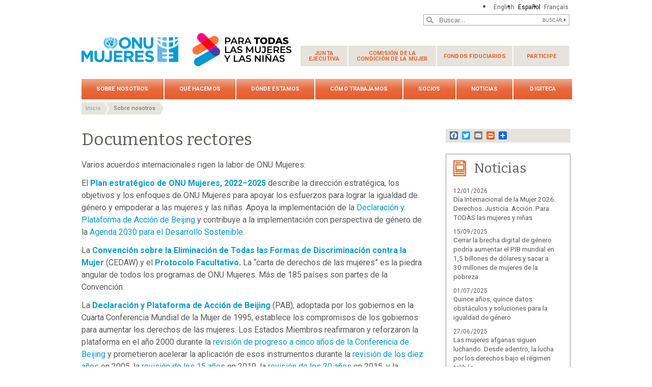

--- FILE ---
content_type: text/html; charset=UTF-8
request_url: https://www.unwomen.org/es/conozcanos/documentos-rectores
body_size: 33103
content:

<!DOCTYPE html>
<html lang="es" dir="ltr" prefix="content: http://purl.org/rss/1.0/modules/content/  dc: http://purl.org/dc/terms/  foaf: http://xmlns.com/foaf/0.1/  og: http://ogp.me/ns#  rdfs: http://www.w3.org/2000/01/rdf-schema#  schema: http://schema.org/  sioc: http://rdfs.org/sioc/ns#  sioct: http://rdfs.org/sioc/types#  skos: http://www.w3.org/2004/02/skos/core#  xsd: http://www.w3.org/2001/XMLSchema# " class="h-100">
  <head>
    <title>Documentos rectores | Sobre nosotros | ONU Mujeres</title>
    <meta charset="utf-8" />
<script async src="https://www.googletagmanager.com/gtag/js?id=G-HJRPLCXTSW"></script>
<script>window.dataLayer = window.dataLayer || [];function gtag(){dataLayer.push(arguments)};gtag("js", new Date());gtag("set", "developer_id.dMDhkMT", true);gtag("config", "G-HJRPLCXTSW", {"groups":"default","page_placeholder":"PLACEHOLDER_page_location","allow_ad_personalization_signals":false});</script>
<meta name="description" content="Varios acuerdos internacionales rigen la labor de ONU Mujeres" />
<meta name="abstract" content="Varios acuerdos internacionales rigen la labor de ONU Mujeres" />
<link rel="canonical" href="https://www.unwomen.org/es/conozcanos/documentos-rectores" />
<meta name="robots" content="index, follow" />
<meta property="og:site_name" content="ONU Mujeres" />
<meta property="og:type" content="article" />
<meta property="og:url" content="https://www.unwomen.org/es/conozcanos/documentos-rectores" />
<meta property="og:title" content="Documentos rectores" />
<meta property="og:description" content="Varios acuerdos internacionales rigen la labor de ONU Mujeres" />
<meta property="og:image" content="https://www.unwomen.org/sites/default/files/UN%20Women%20Logos/UN-Women-logo-social-media-1024x512-en.png" />
<meta property="fb:app_id" content="488769704655473" />
<meta name="twitter:card" content="summary_large_image" />
<meta name="twitter:site" content="@onumujeres" />
<meta name="twitter:description" content="Varios acuerdos internacionales rigen la labor de ONU Mujeres" />
<meta name="Generator" content="Drupal 10 (https://www.drupal.org)" />
<meta name="MobileOptimized" content="width" />
<meta name="HandheldFriendly" content="true" />
<meta name="viewport" content="width=device-width, initial-scale=1.0" />
<link rel="icon" href="/themes/custom/unw_theme/favicon.ico" type="image/vnd.microsoft.icon" />
<link rel="alternate" hreflang="en" href="https://www.unwomen.org/en/about-us/guiding-documents" />
<link rel="alternate" hreflang="es" href="https://www.unwomen.org/es/conozcanos/documentos-rectores" />
<link rel="alternate" hreflang="fr" href="https://www.unwomen.org/fr/a-propos/documents-dorientation" />
<script>window.a2a_config=window.a2a_config||{};a2a_config.callbacks=[];a2a_config.overlays=[];a2a_config.templates={};</script>

    <link rel="stylesheet" media="all" href="/sites/default/files/css/css_6NyGz0oRTuTP_n5ixiGWp2aLoGBTu_I5jAzYTmrlGvA.css?delta=0&amp;language=es&amp;theme=unw_theme&amp;include=[base64]" />
<link rel="stylesheet" media="all" href="/sites/default/files/css/css_ZxsxdMmCrA4GGjpWAn-L6IAeWeTOHRoGhxGyJ2A1-Aw.css?delta=1&amp;language=es&amp;theme=unw_theme&amp;include=[base64]" />
<link rel="stylesheet" media="print" href="/sites/default/files/css/css_bUJFdSp8L3eHQK_Hu56M2GYVe2gcz3v_y7yijJjVqkA.css?delta=2&amp;language=es&amp;theme=unw_theme&amp;include=[base64]" />
<link rel="stylesheet" media="all" href="//fonts.googleapis.com/css2?family=Bitter:wght@200;300;400;600&amp;family=Roboto:wght@100;300;400;500;700&amp;display=swap" />
<link rel="stylesheet" media="all" href="/sites/default/files/css/css_neyGbl8ihjHebg_hDC8xW966lZLEN7IJ2afOJrI_KRc.css?delta=4&amp;language=es&amp;theme=unw_theme&amp;include=[base64]" />
<link rel="stylesheet" media="all" href="/sites/default/files/css/css_iPqqGDpeKlBD-8b2ucXQ7E_re-BXL_AGH7g5ZfBz0Dc.css?delta=5&amp;language=es&amp;theme=unw_theme&amp;include=[base64]" />

    
  </head>
  <body class="hq-unwomen path-node page-node-type-article   d-flex flex-column h-100">
        
      <div class="dialog-off-canvas-main-canvas d-flex flex-column h-100" data-off-canvas-main-canvas>
    

  <div class="header-top">
      <div class="region region-header-top">
    <div class="language-switcher-language-url block block-language block-language-blocklanguage-interface" id="block-languageswitcher" role="navigation">
  
    
      <ul class="links"><li hreflang="en" data-drupal-link-system-path="node/39032"><a href="/en/about-us/guiding-documents" class="language-link" hreflang="en" data-drupal-link-system-path="node/39032">English</a></li><li hreflang="es" data-drupal-link-system-path="node/39032" class="is-active" aria-current="page"><a href="/es/conozcanos/documentos-rectores" class="language-link is-active" hreflang="es" data-drupal-link-system-path="node/39032" aria-current="page">Español</a></li><li hreflang="fr" data-drupal-link-system-path="node/39032"><a href="/fr/a-propos/documents-dorientation" class="language-link" hreflang="fr" data-drupal-link-system-path="node/39032">Français</a></li></ul>
  </div>

  </div>

  </div>

<header>
    <div class="region region-header">
    <div class="views-exposed-form bef-exposed-form search-block-header block block-views block-views-exposed-filter-blocksearch-content-page-1" data-drupal-selector="views-exposed-form-search-content-page-1" id="block-exposedformsearch-contentpage-1-2">
  
    
      <form action="/es/search-results" method="get" id="views-exposed-form-search-content-page-1" accept-charset="UTF-8">
  
<div class="search-results-bar">
    <div class="search-form-bar">
        <div class="form--results">
            <div class="results-count">2860</div>
            <div class="results-text">resultados encontrados</div>
        </div>
        <div class="form--inline">
          <div class="js-form-item form-item js-form-type-textfield form-type-textfield js-form-item-search-api-fulltext form-item-search-api-fulltext">
      
        
  <input placeholder="Buscar..." data-drupal-selector="edit-search-api-fulltext" type="text" id="edit-search-api-fulltext" name="search_api_fulltext" value="" size="30" maxlength="128" class="form-text form-control" />


        </div>
<div data-drupal-selector="edit-actions" class="form-actions js-form-wrapper form-wrapper" id="edit-actions">
  <input data-drupal-selector="edit-submit-search-content" type="submit" id="edit-submit-search-content" value="Buscar" class="button js-form-submit form-submit btn btn-primary" />

</div>

        </div>
    </div>
    
</div>
</form>

  </div>

  </div>


    <nav class="navbar navbar-expand-lg   ">
    <div class="container row mx-auto">
      <div class="col-12 p-0">
        <div class="region region-nav-branding">
    
<div id="block-headerlogo" class="block-header-logo block--type-image-and-text block block-block-content block-block-content0f748eaf-ff06-4fd0-8635-98c48e0cc5f4">
    <a href="https://www.unwomen.org/es" title="ONU Mujeres">
      
            <div class="field field--name-field-media-logo field--type-entity-reference field--label-hidden field__item">  <img loading="lazy" src="/sites/default/files/2025-02/fawag-logo-lockup-colour-412x70-es.png?t=1740759675" width="412" height="70" alt="ONU Mujeres/Para todas las mujeres y las niñas - logo lockup" typeof="foaf:Image" />

</div>
      
    </a>
</div><nav role="navigation" aria-labelledby="block-secondarynavigation-menu" id="block-secondarynavigation" class="d-none d-lg-block block block-menu navigation menu--secondary-navigation">
            
  <h5 class="visually-hidden" id="block-secondarynavigation-menu">Secondary navigation</h5>
  

        
              <ul class="nav navbar-nav">
              <li class="nav-item">
      <a href="/es/executive-board" class="nav-link dropdown-toggle" data-drupal-link-system-path="node/5230">Junta <span>Ejecutiva</span></a>
                            <ul class="nav-level-first">
              <li class="nav-item">
      <a href="/es/executive-board/overview" class="nav-link" data-drupal-link-system-path="node/5231">Acerca de</a>
          </li>
          <li class="nav-item">
      <a href="/executive-board/calendar" class="nav-link">Calendario</a>
          </li>
          <li class="nav-item">
      <a href="/es/executive-board/members" class="nav-link" data-drupal-link-system-path="node/5232">Miembros</a>
          </li>
          <li class="nav-item">
      <a href="/es/executive-board/bureau" class="nav-link" data-drupal-link-system-path="node/5233">Mesa</a>
          </li>
          <li class="nav-item">
      <a href="/es/executive-board/secretary" class="nav-link" data-drupal-link-system-path="node/5234">Secretaría</a>
          </li>
          <li class="nav-item">
      <a href="/es/executive-board/documents" class="nav-link dropdown-toggle" data-drupal-link-system-path="node/5235">Documentos de las sesiones</a>
                            <ul class="nav-level-second">
              <li class="nav-item">
      <a href="https://www.unwomen.org/en/un-women-executive-board-calendar-2023" class="nav-link">2023 sessions and other meetings</a>
          </li>
          <li class="nav-item">
      <a href="/es/executive-board/documents/2022" class="nav-link" data-drupal-link-system-path="node/70457">2022</a>
          </li>
          <li class="nav-item">
      <a href="/es/executive-board/documents/2019" class="nav-link" data-drupal-link-system-path="node/5243">Reuniones en 2019</a>
          </li>
          <li class="nav-item">
      <a href="/es/executive-board/documents/2018" class="nav-link" data-drupal-link-system-path="node/5244">Reuniones en 2018</a>
          </li>
          <li class="nav-item">
      <a href="/es/executive-board/documents/2017" class="nav-link" data-drupal-link-system-path="node/5245">Reuniones en 2017</a>
          </li>
          <li class="nav-item">
      <a href="/es/executive-board/documents/2016" class="nav-link" data-drupal-link-system-path="node/5246">Reuniones en 2016</a>
          </li>
          <li class="nav-item">
      <a href="/es/executive-board/documents/2015" class="nav-link" data-drupal-link-system-path="node/5247">Reuniones en 2015</a>
          </li>
  </ul>
  
          </li>
          <li class="nav-item">
      <a href="/es/executive-board/decisions" class="nav-link" data-drupal-link-system-path="node/5236">Decisiones</a>
          </li>
          <li class="nav-item">
      <a href="/es/executive-board/reports" class="nav-link" data-drupal-link-system-path="node/5237">Informes</a>
          </li>
          <li class="nav-item">
      <a href="/es/executive-board/key-documents" class="nav-link" data-drupal-link-system-path="node/5238">Documentos clave</a>
          </li>
  </ul>
  
          </li>
          <li class="nav-item">
      <a href="/es/como-trabajamos/comision-de-la-condicion-juridica-y-social-de-la-mujer" class="nav-link dropdown-toggle" data-drupal-link-system-path="node/437028">Comisión de la <span>Condición de la Mujer</span></a>
                            <ul class="nav-level-first">
              <li class="nav-item">
      <a href="/es/csw/brief-history" class="nav-link" data-drupal-link-system-path="node/5496">Un poco de historia</a>
          </li>
          <li class="nav-item">
      <a href="/es/csw/csw-snapshot" class="nav-link" data-drupal-link-system-path="node/70483">¿Qué es la CSW?</a>
          </li>
          <li class="nav-item">
      <a href="/es/csw/previous-sessions" class="nav-link" data-drupal-link-system-path="node/5497">Periodos de sesiones anteriores</a>
          </li>
          <li class="nav-item">
      <a href="/es/csw/member-states" class="nav-link" data-drupal-link-system-path="node/5498">Estados Miembros</a>
          </li>
          <li class="nav-item">
      <a href="/es/csw/communications-procedure" class="nav-link" data-drupal-link-system-path="node/5500">Procedimiento de comunicaciones</a>
          </li>
          <li class="nav-item">
      <a href="/es/csw/outcomes" class="nav-link" data-drupal-link-system-path="node/5501">Resultados</a>
          </li>
  </ul>
  
          </li>
          <li class="nav-item">
      <a href="/es/trust-funds" class="nav-link dropdown-toggle" data-drupal-link-system-path="node/5475">Fondos fiduciarios</a>
                            <ul class="nav-level-first">
              <li class="nav-item">
      <a href="/es/trust-funds/fund-for-gender-equality" class="nav-link dropdown-toggle" data-drupal-link-system-path="node/5476">Fondo para la Igualdad de Género</a>
                            <ul class="nav-level-second">
              <li class="nav-item">
      <a href="/es/trust-funds/fund-for-gender-equality/our-model" class="nav-link" data-drupal-link-system-path="node/5478">Nuestro modelo</a>
          </li>
          <li class="nav-item">
      <a href="/es/trust-funds/fund-for-gender-equality/grantmaking" class="nav-link" data-drupal-link-system-path="node/5479">Concesión de subvenciones</a>
          </li>
          <li class="nav-item">
      <a href="/es/trust-funds/fund-for-gender-equality/accompaniment-and-growth" class="nav-link" data-drupal-link-system-path="node/5480">Acompañamiento y crecimiento</a>
          </li>
          <li class="nav-item">
      <a href="/es/trust-funds/fund-for-gender-equality/results-and-impact" class="nav-link" data-drupal-link-system-path="node/5481">Resultados e impacto</a>
          </li>
          <li class="nav-item">
      <a href="/es/trust-funds/fund-for-gender-equality/knowledge-and-learning" class="nav-link" data-drupal-link-system-path="node/5482">Conocimiento y aprendizaje</a>
          </li>
          <li class="nav-item">
      <a href="/es/trust-funds/fund-for-gender-equality/social-innovation" class="nav-link" data-drupal-link-system-path="node/5483">Innovación social</a>
          </li>
          <li class="nav-item">
      <a href="/es/trust-funds/fund-for-gender-equality/join-us" class="nav-link" data-drupal-link-system-path="node/5484">Únase a nuestros esfuerzos</a>
          </li>
          <li class="nav-item">
      <a href="/es/trust-funds/fund-for-gender-equality/materials" class="nav-link" data-drupal-link-system-path="node/5485">Materiales</a>
          </li>
  </ul>
  
          </li>
          <li class="nav-item">
      <a href="/es/trust-funds/un-trust-fund-to-end-violence-against-women" class="nav-link" data-drupal-link-system-path="node/5477">Fondo Fiduciario de la ONU para Eliminar la Violencia contra la Mujer</a>
          </li>
  </ul>
  
          </li>
          <li class="nav-item">
      <a href="/es/get-involved" class="nav-link dropdown-toggle" data-drupal-link-system-path="node/394223">Participe</a>
                            <ul class="nav-level-first">
              <li class="nav-item">
      <a href="/es/get-involved/beijing-plus-25" class="nav-link dropdown-toggle" data-drupal-link-system-path="node/36151">Beijing+25</a>
                            <ul class="nav-level-second">
              <li class="nav-item">
      <a href="/es/get-involved/beijing-plus-25/about" class="nav-link" data-drupal-link-system-path="node/32250">Acerca de Generación Igualdad</a>
          </li>
          <li class="nav-item">
      <a href="/es/get-involved/beijing-plus-25/generation-equality-forum" class="nav-link" data-drupal-link-system-path="node/36152">Foro Generación Igualdad</a>
          </li>
          <li class="nav-item">
      <a href="/es/get-involved/beijing-plus-25/take-action" class="nav-link" data-drupal-link-system-path="node/36153">Actuar</a>
          </li>
          <li class="nav-item">
      <a href="/es/get-involved/beijing-plus-25/toolkit" class="nav-link" data-drupal-link-system-path="node/5583">Herramientas</a>
          </li>
  </ul>
  
          </li>
  </ul>
  
          </li>
  </ul>
  


  </nav>

  </div>

      </div>

      <div class="col-md-auto p-0" id="navbar-main">
        <button class="navbar-toggler collapsed" type="button" data-toggle="collapse"
                data-target="#navbarSupportedContent" aria-controls="navbarSupportedContent"
                aria-expanded="false" aria-label="Toggle navigation">
          <span class="navbar-toggler-icon"></span>
        </button>
      </div>

      <div class="collapse navbar-collapse col-12 col-md-auto p-0 justify-content-end" id="navbarSupportedContent">
          <div class="region region-nav-main">
    <nav role="navigation" aria-labelledby="block-unw-theme-main-navigation-menu" id="block-unw-theme-main-navigation" class="block block-menu navigation menu--main">
            
  <h5 class="visually-hidden" id="block-unw-theme-main-navigation-menu">Main navigation</h5>
  

        
      
          <ul class="nav navbar-nav">
    
                <li class="nav-item menu-item--expanded active dropdown">
                          <a href="/es/about-us" class="nav-link active dropdown-toggle nav-link--es-about-us" aria-expanded="false" aria-haspopup="true" data-drupal-link-system-path="node/24176">Sobre nosotros</a>
                
          <ul class="dropdown-menu dropdown-menu-first">
    
                <li class="dropdown-item menu-item--expanded dropdown">
                          <a href="/es/about-un-women" class="dropdown-toggle nav-link--es-about-un-women" aria-expanded="false" aria-haspopup="true" data-drupal-link-system-path="node/40658">Acerca de ONU Mujeres</a>
                
          <ul class="dropdown-menu dropdown-menu-second">
    
                <li class="dropdown-item">
                          <a href="/es/about-us/about-un-women/un-women-song" class="nav-link--es-about-us-about-un-women-un-women-song" data-drupal-link-system-path="node/35860">‘One Woman’ – La canción de ONU Mujeres</a>
              </li>
        </ul>
  
              </li>
                <li class="dropdown-item menu-item--expanded dropdown">
                          <a href="/es/about-us/directorate" title="Dirección Ejecutiva" class="dropdown-toggle nav-link--es-about-us-directorate" aria-expanded="false" aria-haspopup="true" data-drupal-link-system-path="node/4917">Dirección Ejecutiva</a>
                
          <ul class="dropdown-menu dropdown-menu-second">
    
                <li class="dropdown-item">
                          <a href="/es/about-us/directorate/executive-director" title="Secretaria General Adjunta de las Naciones Unidas y Directora Ejecutiva de ONU Mujeres, Sra. Sima Bahous" class="nav-link--es-about-us-directorate-executive-director" data-drupal-link-system-path="node/137232">Sima Bahous, Directora Ejecutiva de ONU Mujeres</a>
              </li>
                <li class="dropdown-item">
                          <a href="/es/about-us/directorate/ded-resource-management-sustainability-and-partnerships" title="Kirsi Madi, Directora Ejecutiva Adjunta encargada de Gestión de Recursos, Sostenibilidad y Alianzas" class="nav-link--es-about-us-directorate-ded-resource-management-sustainability-and-partnerships" data-drupal-link-system-path="node/356013">Kirsi Madi, Directora Ejecutiva Adjunta encargada de Gestión de Recursos, Sostenibilidad y Alianzas</a>
              </li>
                <li class="dropdown-item">
                          <a href="/es/about-us/directorate/nyaradzayi-gumbonzvanda-directora-ejecutiva-adjunta-encargada-de-apoyo-normative-coordinacion-del-sistema-de-las-naciones-unidas-y-resultados-de-programas" class="nav-link--es-about-us-directorate-nyaradzayi-gumbonzvanda-directora-ejecutiva-adjunta-encargada-de-apoyo-normative-coordinacion-del-sistema-de-las-naciones-unidas-y-resultados-de-programas" data-drupal-link-system-path="node/385800">Nyaradzayi Gumbonzvanda, Directora Ejecutiva Adjunta encargada de Apoyo Normativo, Coordinación del Sistema de las Naciones Unidas y Resultados de Programas</a>
              </li>
        </ul>
  
              </li>
                <li class="dropdown-item">
                          <a href="/es/about-us/governance" class="nav-link--es-about-us-governance" data-drupal-link-system-path="node/4922">Gobernanza institucional</a>
              </li>
                <li class="dropdown-item active">
                          <a href="/es/conozcanos/documentos-rectores" class="active nav-link--es-conozcanos-documentos-rectores is-active" data-drupal-link-system-path="node/39032" aria-current="page">Documentos rectores</a>
              </li>
                <li class="dropdown-item menu-item--expanded dropdown">
                          <a href="/es/conozcanos/responsabilidad" class="dropdown-toggle nav-link--es-conozcanos-responsabilidad" aria-expanded="false" aria-haspopup="true" data-drupal-link-system-path="node/95942">Rendición de cuentas</a>
                
          <ul class="dropdown-menu dropdown-menu-second">
    
                <li class="dropdown-item">
                          <a href="/es/about-us/accountability/evaluation" class="nav-link--es-about-us-accountability-evaluation" title="Evaluación" data-drupal-link-system-path="node/4925">Evaluación</a>
              </li>
                <li class="dropdown-item">
                          <a href="/es/about-us/accountability/audit" class="nav-link--es-about-us-accountability-audit" data-drupal-link-system-path="node/4926">Auditoría</a>
              </li>
                <li class="dropdown-item">
                          <a href="/es/conozcanos/responsabilidad-y-evaluacion/investigaciones" class="nav-link--es-conozcanos-responsabilidad-y-evaluacion-investigaciones" data-drupal-link-system-path="node/39031">Investigaciones</a>
              </li>
        </ul>
  
              </li>
                <li class="dropdown-item menu-item--expanded dropdown">
                          <a href="/es/about-us/employment" title="Empleo" class="dropdown-toggle nav-link--es-about-us-employment" aria-expanded="false" aria-haspopup="true" data-drupal-link-system-path="node/40425">Empleo</a>
                
          <ul class="dropdown-menu dropdown-menu-second">
    
                <li class="dropdown-item">
                          <a href="https://estm.fa.em2.oraclecloud.com/hcmUI/CandidateExperience/en/sites/CX_1001" class="nav-link-https--estmfaem2oraclecloudcom-hcmui-candidateexperience-en-sites-cx-1001">Oportunidades laborales</a>
              </li>
                <li class="dropdown-item">
                          <a href="/es/about-us/employment/application-process" title="Proceso de presentación de candidaturas" class="nav-link--es-about-us-employment-application-process" data-drupal-link-system-path="node/5016">Proceso de presentación de candidaturas</a>
              </li>
                <li class="dropdown-item">
                          <a href="/es/about-us/employment/meet-our-people" class="nav-link--es-about-us-employment-meet-our-people" title="Quiénes somos" data-drupal-link-system-path="node/5017">Quiénes somos</a>
              </li>
                <li class="dropdown-item">
                          <a href="/es/about-us/employment/benefits" class="nav-link--es-about-us-employment-benefits" title="Beneficios" data-drupal-link-system-path="node/5018">Beneficios</a>
              </li>
                <li class="dropdown-item">
                          <a href="/es/about-us/employment/internship-programme" title="Programa de prácticas profesionales" class="nav-link--es-about-us-employment-internship-programme" data-drupal-link-system-path="node/5019">Programa de prácticas profesionales</a>
              </li>
        </ul>
  
              </li>
                <li class="dropdown-item menu-item--expanded dropdown">
                          <a href="/es/about-us/procurement" class="dropdown-toggle nav-link--es-about-us-procurement" title="Adquisiciones" aria-expanded="false" aria-haspopup="true" data-drupal-link-system-path="node/40424">Adquisiciones</a>
                
          <ul class="dropdown-menu dropdown-menu-second">
    
                <li class="dropdown-item">
                          <a href="/es/about-us/procurement/procurement-principles" class="nav-link--es-about-us-procurement-procurement-principles" title="Principios de adquisiciones" data-drupal-link-system-path="node/5022">Principios de adquisiciones</a>
              </li>
                <li class="dropdown-item">
                          <a href="/es/about-us/procurement/gender-responsive-procurement" class="nav-link--es-about-us-procurement-gender-responsive-procurement" title="Adquisiciones sensibles al género" data-drupal-link-system-path="node/5023">Adquisiciones sensibles al género</a>
              </li>
                <li class="dropdown-item">
                          <a href="/es/about-us/procurement/doing-business-with-un-women" class="nav-link--es-about-us-procurement-doing-business-with-un-women" data-drupal-link-system-path="node/5024">Hacer negocios con ONU Mujeres</a>
              </li>
                <li class="dropdown-item">
                          <a href="/es/about-us/procurement/how-to-become-a-un-women-supplier" class="nav-link--es-about-us-procurement-how-to-become-a-un-women-supplier" title="Como ser entidad proveedora de ONU Mujeres" data-drupal-link-system-path="node/5025">Como ser entidad proveedora de ONU Mujeres</a>
              </li>
                <li class="dropdown-item">
                          <a href="/es/about-us/procurement/contract-templates-and-general-conditions-of-contract" class="nav-link--es-about-us-procurement-contract-templates-and-general-conditions-of-contract" title="Modelos de contrato estándar y condiciones generales de contratación" data-drupal-link-system-path="node/5026">Modelos de contrato estándar y condiciones generales de contratación</a>
              </li>
                <li class="dropdown-item">
                          <a href="/es/about-us/procurement/vendor-protest-procedure" class="nav-link--es-about-us-procurement-vendor-protest-procedure" data-drupal-link-system-path="node/5027">Procedimiento de protesta para las entidades proveedoras</a>
              </li>
        </ul>
  
              </li>
                <li class="dropdown-item">
                          <a href="/es/about-us/contact-us" class="nav-link--es-about-us-contact-us" data-drupal-link-system-path="node/5028">Comuníquese</a>
              </li>
        </ul>
  
              </li>
                <li class="nav-item menu-item--expanded dropdown">
                          <a href="/es/what-we-do" class="nav-link dropdown-toggle nav-link--es-what-we-do" aria-expanded="false" aria-haspopup="true" data-drupal-link-system-path="node/24177">Qué hacemos</a>
                
          <ul class="dropdown-menu dropdown-menu-first">
    
                <li class="dropdown-item menu-item--expanded dropdown">
                          <a href="/es/what-we-do/leadership-and-political-participation" class="dropdown-toggle nav-link--es-what-we-do-leadership-and-political-participation" aria-expanded="false" aria-haspopup="true" data-drupal-link-system-path="node/5029">Liderazgo y participación política</a>
                
          <ul class="dropdown-menu dropdown-menu-second">
    
                <li class="dropdown-item">
                          <a href="/es/what-we-do/leadership-and-political-participation/global-norms-and-standards" class="nav-link--es-what-we-do-leadership-and-political-participation-global-norms-and-standards" data-drupal-link-system-path="node/5031">Reglas y normas mundiales</a>
              </li>
                <li class="dropdown-item">
                          <a href="/es/what-we-do/leadership-and-political-participation/womens-movements" class="nav-link--es-what-we-do-leadership-and-political-participation-womens-movements" data-drupal-link-system-path="node/5032">Movimientos de mujeres</a>
              </li>
                <li class="dropdown-item">
                          <a href="/es/what-we-do/leadership-and-political-participation/parliaments-and-local-governance" class="nav-link--es-what-we-do-leadership-and-political-participation-parliaments-and-local-governance" data-drupal-link-system-path="node/5033">Los parlamentos y la gobernanza local</a>
              </li>
                <li class="dropdown-item">
                          <a href="/es/what-we-do/leadership-and-political-participation/constitutions-and-legal-reform" class="nav-link--es-what-we-do-leadership-and-political-participation-constitutions-and-legal-reform" data-drupal-link-system-path="node/5034">Las constituciones y la reforma jurídica</a>
              </li>
                <li class="dropdown-item">
                          <a href="/es/what-we-do/leadership-and-political-participation/elections" class="nav-link--es-what-we-do-leadership-and-political-participation-elections" data-drupal-link-system-path="node/5035">Elecciones</a>
              </li>
                <li class="dropdown-item">
                          <a href="/es/what-we-do/leadership-and-political-participation/media" class="nav-link--es-what-we-do-leadership-and-political-participation-media" data-drupal-link-system-path="node/5036">Medios de comunicación</a>
              </li>
        </ul>
  
              </li>
                <li class="dropdown-item menu-item--expanded dropdown">
                          <a href="/es/what-we-do/economic-empowerment" class="dropdown-toggle nav-link--es-what-we-do-economic-empowerment" aria-expanded="false" aria-haspopup="true" data-drupal-link-system-path="node/5037">Empoderamiento económico</a>
                
          <ul class="dropdown-menu dropdown-menu-second">
    
                <li class="dropdown-item">
                          <a href="/es/que-hacemos/empoderamiento-economico/hechos-y-cifras" class="nav-link--es-que-hacemos-empoderamiento-economico-hechos-y-cifras" data-drupal-link-system-path="node/395684">Hechos y cifras</a>
              </li>
                <li class="dropdown-item">
                          <a href="/es/what-we-do/economic-empowerment/global-norms-and-standards" class="nav-link--es-what-we-do-economic-empowerment-global-norms-and-standards" data-drupal-link-system-path="node/5039">Reglas y normas mundiales</a>
              </li>
                <li class="dropdown-item">
                          <a href="/es/what-we-do/economic-empowerment/macroeconomics-policies-and-social-protection" class="nav-link--es-what-we-do-economic-empowerment-macroeconomics-policies-and-social-protection" data-drupal-link-system-path="node/5040">Políticas macroeconómicas y protección social</a>
              </li>
                <li class="dropdown-item">
                          <a href="/es/what-we-do/economic-empowerment/sustainable-development-and-climate-change" class="nav-link--es-what-we-do-economic-empowerment-sustainable-development-and-climate-change" data-drupal-link-system-path="node/5041">Desarrollo sostenible y cambio climático</a>
              </li>
                <li class="dropdown-item">
                          <a href="/es/what-we-do/economic-empowerment/rural-women" class="nav-link--es-what-we-do-economic-empowerment-rural-women" data-drupal-link-system-path="node/5042">Mujeres rurales</a>
              </li>
                <li class="dropdown-item">
                          <a href="/es/what-we-do/economic-empowerment/employment-and-migration" class="nav-link--es-what-we-do-economic-empowerment-employment-and-migration" data-drupal-link-system-path="node/5043">Empleo y migración</a>
              </li>
        </ul>
  
              </li>
                <li class="dropdown-item menu-item--expanded dropdown">
                          <a href="/es/what-we-do/ending-violence-against-women" title="Acabar con la violencia contra las mujeres" class="dropdown-toggle nav-link--es-what-we-do-ending-violence-against-women" aria-expanded="false" aria-haspopup="true" data-drupal-link-system-path="node/5044">Acabar con la violencia contra las mujeres</a>
                
          <ul class="dropdown-menu dropdown-menu-second">
    
                <li class="dropdown-item">
                          <a href="/es/what-we-do/ending-violence-against-women/faqs" class="nav-link--es-what-we-do-ending-violence-against-women-faqs" data-drupal-link-system-path="node/5046">FAQs</a>
              </li>
                <li class="dropdown-item">
                          <a href="/es/what-we-do/ending-violence-against-women/global-norms-and-standards" class="nav-link--es-what-we-do-ending-violence-against-women-global-norms-and-standards" data-drupal-link-system-path="node/5047">Reglas y normas mundiales</a>
              </li>
                <li class="dropdown-item">
                          <a href="/es/what-we-do/ending-violence-against-women/creating-safe-public-spaces" class="nav-link--es-what-we-do-ending-violence-against-women-creating-safe-public-spaces" data-drupal-link-system-path="node/5048">Crear espacios públicos seguros</a>
              </li>
                <li class="dropdown-item">
                          <a href="/es/what-we-do/ending-violence-against-women/spotlight-initiative" class="nav-link--es-what-we-do-ending-violence-against-women-spotlight-initiative" data-drupal-link-system-path="node/5049">La Iniciativa Spotlight</a>
              </li>
                <li class="dropdown-item">
                          <a href="/es/what-we-do/ending-violence-against-women/services-for-all-women" class="nav-link--es-what-we-do-ending-violence-against-women-services-for-all-women" data-drupal-link-system-path="node/5050">Servicios esenciales</a>
              </li>
                <li class="dropdown-item">
                          <a href="/es/what-we-do/ending-violence-against-women/prevention" class="nav-link--es-what-we-do-ending-violence-against-women-prevention" data-drupal-link-system-path="node/5051">Enfoque en la prevención</a>
              </li>
                <li class="dropdown-item">
                          <a href="/es/what-we-do/ending-violence-against-women/research-and-data" class="nav-link--es-what-we-do-ending-violence-against-women-research-and-data" data-drupal-link-system-path="node/5052">Investigación y recogida de datos</a>
              </li>
                <li class="dropdown-item">
                          <a href="/es/what-we-do/ending-violence-against-women/other-areas-of-work" class="nav-link--es-what-we-do-ending-violence-against-women-other-areas-of-work" data-drupal-link-system-path="node/5053">Otras áreas de trabajo</a>
              </li>
                <li class="dropdown-item">
                          <a href="/es/what-we-do/ending-violence-against-women/unite" title="UNiTE by 2030 to End Violence against Women campaign" class="nav-link--es-what-we-do-ending-violence-against-women-unite" data-drupal-link-system-path="node/180540">UNiTE campaign</a>
              </li>
        </ul>
  
              </li>
                <li class="dropdown-item menu-item--expanded dropdown">
                          <a href="/es/what-we-do/peace-and-security" class="dropdown-toggle nav-link--es-what-we-do-peace-and-security" aria-expanded="false" aria-haspopup="true" data-drupal-link-system-path="node/5062">La paz y la seguridad</a>
                
          <ul class="dropdown-menu dropdown-menu-second">
    
                <li class="dropdown-item">
                          <a href="/es/articulos/datos-y-cifras/datos-y-cifras-las-mujeres-la-paz-y-la-seguridad" class="nav-link--es-articulos-datos-y-cifras-datos-y-cifras-las-mujeres-la-paz-y-la-seguridad" data-drupal-link-system-path="node/448627">Hechos y cifras</a>
              </li>
                <li class="dropdown-item">
                          <a href="/es/what-we-do/peace-and-security/global-norms-and-standards" class="nav-link--es-what-we-do-peace-and-security-global-norms-and-standards" data-drupal-link-system-path="node/5064">Reglas y normas mundiales</a>
              </li>
                <li class="dropdown-item">
                          <a href="/es/what-we-do/peace-and-security/conflict-prevention-and-resolution" class="nav-link--es-what-we-do-peace-and-security-conflict-prevention-and-resolution" data-drupal-link-system-path="node/5065">Prevención y resolución de conflictos</a>
              </li>
                <li class="dropdown-item">
                          <a href="/es/what-we-do/peace-and-security/building-and-sustaining-peace" class="nav-link--es-what-we-do-peace-and-security-building-and-sustaining-peace" data-drupal-link-system-path="node/5066">Recuperación y consolidación de la paz</a>
              </li>
                <li class="dropdown-item">
                          <a href="/es/what-we-do/peace-and-security/rule-of-law-and-justice" class="nav-link--es-what-we-do-peace-and-security-rule-of-law-and-justice" data-drupal-link-system-path="node/5068">Estado de derecho y justicia</a>
              </li>
                <li class="dropdown-item">
                          <a href="/es/what-we-do/peace-and-security/preventing-violent-extremism" class="nav-link--es-what-we-do-peace-and-security-preventing-violent-extremism" data-drupal-link-system-path="node/5070">Prevención del extremismo violento y lucha contra el terrorismo</a>
              </li>
                <li class="dropdown-item">
                          <a href="/es/what-we-do/peace-and-security/planning-and-monitoring" class="nav-link--es-what-we-do-peace-and-security-planning-and-monitoring" data-drupal-link-system-path="node/5071">Planificación y supervisión</a>
              </li>
        </ul>
  
              </li>
                <li class="dropdown-item menu-item--expanded dropdown">
                          <a href="/es/what-we-do/humanitarian-action" class="dropdown-toggle nav-link--es-what-we-do-humanitarian-action" aria-expanded="false" aria-haspopup="true" data-drupal-link-system-path="node/5072">Acción humanitaria</a>
                
          <ul class="dropdown-menu dropdown-menu-second">
    
                <li class="dropdown-item">
                          <a href="/es/what-we-do/humanitarian-action/facts-and-figures" class="nav-link--es-what-we-do-humanitarian-action-facts-and-figures" data-drupal-link-system-path="node/5073">Hechos y cifras</a>
              </li>
                <li class="dropdown-item">
                          <a href="/es/what-we-do/humanitarian-action/global-norms-and-standards" class="nav-link--es-what-we-do-humanitarian-action-global-norms-and-standards" data-drupal-link-system-path="node/5074">Normas y estándares mundiales</a>
              </li>
                <li class="dropdown-item">
                          <a href="/es/what-we-do/humanitarian-action/humanitarian-coordination" class="nav-link--es-what-we-do-humanitarian-action-humanitarian-coordination" data-drupal-link-system-path="node/5075">Coordinación humanitaria</a>
              </li>
                <li class="dropdown-item">
                          <a href="/es/what-we-do/humanitarian-action/emergency-response" class="nav-link--es-what-we-do-humanitarian-action-emergency-response" data-drupal-link-system-path="node/5076">Recuperación y respuesta en situaciones de crisis</a>
              </li>
                <li class="dropdown-item">
                          <a href="/es/what-we-do/humanitarian-action/disaster-risk-reduction" class="nav-link--es-what-we-do-humanitarian-action-disaster-risk-reduction" data-drupal-link-system-path="node/5077">Reducción del riesgo de desastres</a>
              </li>
        </ul>
  
              </li>
                <li class="dropdown-item menu-item--expanded dropdown">
                          <a href="/es/what-we-do/governance-and-national-planning" class="dropdown-toggle nav-link--es-what-we-do-governance-and-national-planning" aria-expanded="false" aria-haspopup="true" data-drupal-link-system-path="node/5078">Gobernanza y planificación nacional</a>
                
          <ul class="dropdown-menu dropdown-menu-second">
    
                <li class="dropdown-item">
                          <a href="/es/what-we-do/governance-and-national-planning/facts-and-figures" class="nav-link--es-what-we-do-governance-and-national-planning-facts-and-figures" data-drupal-link-system-path="node/5079">Hechos y cifras</a>
              </li>
                <li class="dropdown-item">
                          <a href="/es/what-we-do/governance-and-national-planning/global-norms-and-standards" class="nav-link--es-what-we-do-governance-and-national-planning-global-norms-and-standards" data-drupal-link-system-path="node/5080">Reglas y normas mundiales</a>
              </li>
                <li class="dropdown-item">
                          <a href="/es/what-we-do/governance-and-national-planning/inclusive-national-planning" class="nav-link--es-what-we-do-governance-and-national-planning-inclusive-national-planning" data-drupal-link-system-path="node/5081">Planificación nacional inclusiva</a>
              </li>
                <li class="dropdown-item">
                          <a href="/es/what-we-do/governance-and-national-planning/engaging-in-public-sector-reform" class="nav-link--es-what-we-do-governance-and-national-planning-engaging-in-public-sector-reform" data-drupal-link-system-path="node/5082">Reforma del sector público</a>
              </li>
                <li class="dropdown-item">
                          <a href="/es/what-we-do/governance-and-national-planning/tracking-investments" class="nav-link--es-what-we-do-governance-and-national-planning-tracking-investments" data-drupal-link-system-path="node/5083">Seguimiento de las inversiones</a>
              </li>
        </ul>
  
              </li>
                <li class="dropdown-item menu-item--expanded dropdown">
                          <a href="/es/what-we-do/women-and-girls-with-disabilities" class="dropdown-toggle nav-link--es-what-we-do-women-and-girls-with-disabilities" aria-expanded="false" aria-haspopup="true" data-drupal-link-system-path="node/5091">Mujeres y niñas con discapacidad</a>
                
          <ul class="dropdown-menu dropdown-menu-second">
    
                <li class="dropdown-item">
                          <a href="/es/what-we-do/women-and-girls-with-disabilities/facts-and-figures" class="nav-link--es-what-we-do-women-and-girls-with-disabilities-facts-and-figures" data-drupal-link-system-path="node/5092">Hechos y cifras</a>
              </li>
                <li class="dropdown-item">
                          <a href="/es/what-we-do/women-and-girls-with-disabilities/global-norms-and-standards" class="nav-link--es-what-we-do-women-and-girls-with-disabilities-global-norms-and-standards" data-drupal-link-system-path="node/5093">Reglas y normas mundiales</a>
              </li>
        </ul>
  
              </li>
                <li class="dropdown-item menu-item--expanded dropdown">
                          <a href="/es/what-we-do/hiv-and-aids" class="dropdown-toggle nav-link--es-what-we-do-hiv-and-aids" aria-expanded="false" aria-haspopup="true" data-drupal-link-system-path="node/5095">VIH y SIDA</a>
                
          <ul class="dropdown-menu dropdown-menu-second">
    
                <li class="dropdown-item">
                          <a href="/es/what-we-do/hiv-and-aids/facts-and-figures" class="nav-link--es-what-we-do-hiv-and-aids-facts-and-figures" data-drupal-link-system-path="node/5096">Hechos y cifras</a>
              </li>
                <li class="dropdown-item">
                          <a href="/es/what-we-do/hiv-and-aids/global-norms-and-standards" class="nav-link--es-what-we-do-hiv-and-aids-global-norms-and-standards" data-drupal-link-system-path="node/5097">Reglas y normas mundiales</a>
              </li>
                <li class="dropdown-item">
                          <a href="/es/what-we-do/hiv-and-aids/leadership-and-participation" class="nav-link--es-what-we-do-hiv-and-aids-leadership-and-participation" data-drupal-link-system-path="node/5098">Liderazgo y participación</a>
              </li>
                <li class="dropdown-item">
                          <a href="/es/what-we-do/hiv-and-aids/national-planning" class="nav-link--es-what-we-do-hiv-and-aids-national-planning" data-drupal-link-system-path="node/5099">Planificación nacional</a>
              </li>
                <li class="dropdown-item">
                          <a href="/es/what-we-do/hiv-and-aids/violence-against-women" class="nav-link--es-what-we-do-hiv-and-aids-violence-against-women" data-drupal-link-system-path="node/5100">La violencia contra las mujeres</a>
              </li>
                <li class="dropdown-item">
                          <a href="/es/what-we-do/hiv-and-aids/access-to-justice" class="nav-link--es-what-we-do-hiv-and-aids-access-to-justice" data-drupal-link-system-path="node/5101">Acceso a la justicia</a>
              </li>
        </ul>
  
              </li>
        </ul>
  
              </li>
                <li class="nav-item menu-item--expanded dropdown">
                          <a href="/es/where-we-are" class="nav-link dropdown-toggle nav-link--es-where-we-are" aria-expanded="false" aria-haspopup="true" data-drupal-link-system-path="node/48">Dónde estamos</a>
                
          <ul class="dropdown-menu dropdown-menu-first">
    
                <li class="dropdown-item menu-item--expanded dropdown">
                          <a href="/es/where-we-are/africa" class="dropdown-toggle nav-link--es-where-we-are-africa" aria-expanded="false" aria-haspopup="true" data-drupal-link-system-path="node/5102">África</a>
                
          <ul class="dropdown-menu dropdown-menu-second">
    
                <li class="dropdown-item">
                          <a href="/es/where-we-are/africa/regional-and-country-offices" class="nav-link--es-where-we-are-africa-regional-and-country-offices" data-drupal-link-system-path="node/5103">Oficinas regionales y en el país</a>
              </li>
        </ul>
  
              </li>
                <li class="dropdown-item menu-item--expanded dropdown">
                          <a href="/es/where-we-are/americas-and-the-caribbean" class="dropdown-toggle nav-link--es-where-we-are-americas-and-the-caribbean" aria-expanded="false" aria-haspopup="true" data-drupal-link-system-path="node/5104">América Latina y el Caribe</a>
                
          <ul class="dropdown-menu dropdown-menu-second">
    
                <li class="dropdown-item">
                          <a href="/es/where-we-are/americas-and-the-caribbean/regional-and-country-offices" class="nav-link--es-where-we-are-americas-and-the-caribbean-regional-and-country-offices" data-drupal-link-system-path="node/5105">Oficinas regionales y en el país</a>
              </li>
        </ul>
  
              </li>
                <li class="dropdown-item menu-item--expanded dropdown">
                          <a href="/es/where-we-are/arab-states-north-africa" class="dropdown-toggle nav-link--es-where-we-are-arab-states-north-africa" aria-expanded="false" aria-haspopup="true" data-drupal-link-system-path="node/5106">Estados árabes</a>
                
          <ul class="dropdown-menu dropdown-menu-second">
    
                <li class="dropdown-item">
                          <a href="/es/where-we-are/arab-states-north-africa/regional-and-country-offices" class="nav-link--es-where-we-are-arab-states-north-africa-regional-and-country-offices" data-drupal-link-system-path="node/5107">Oficinas regionales y en el país</a>
              </li>
        </ul>
  
              </li>
                <li class="dropdown-item menu-item--expanded dropdown">
                          <a href="/es/where-we-are/asia-and-the-pacific" class="dropdown-toggle nav-link--es-where-we-are-asia-and-the-pacific" aria-expanded="false" aria-haspopup="true" data-drupal-link-system-path="node/5108">Asia y el Pacífico</a>
                
          <ul class="dropdown-menu dropdown-menu-second">
    
                <li class="dropdown-item">
                          <a href="/es/where-we-are/asia-and-the-pacific/regional-and-country-offices" class="nav-link--es-where-we-are-asia-and-the-pacific-regional-and-country-offices" data-drupal-link-system-path="node/5109">Oficinas regionales y en el país</a>
              </li>
        </ul>
  
              </li>
                <li class="dropdown-item menu-item--expanded dropdown">
                          <a href="/es/where-we-are/europe-and-central-asia" class="dropdown-toggle nav-link--es-where-we-are-europe-and-central-asia" aria-expanded="false" aria-haspopup="true" data-drupal-link-system-path="node/5110">Europa y Asia Central</a>
                
          <ul class="dropdown-menu dropdown-menu-second">
    
                <li class="dropdown-item">
                          <a href="/es/where-we-are/europe-and-central-asia/regional-and-country-offices" class="nav-link--es-where-we-are-europe-and-central-asia-regional-and-country-offices" data-drupal-link-system-path="node/5111">Oficinas regionales y en el país</a>
              </li>
        </ul>
  
              </li>
                <li class="dropdown-item">
                          <a href="/es/where-we-are/liaison-offices" class="nav-link--es-where-we-are-liaison-offices" data-drupal-link-system-path="node/5112">Oficinas de enlace</a>
              </li>
        </ul>
  
              </li>
                <li class="nav-item menu-item--expanded dropdown">
                          <a href="/es/how-we-work" class="nav-link dropdown-toggle nav-link--es-how-we-work" aria-expanded="false" aria-haspopup="true" data-drupal-link-system-path="node/20743">Cómo trabajamos</a>
                
          <ul class="dropdown-menu dropdown-menu-first">
    
                <li class="dropdown-item">
                          <a href="/es/como-trabajamos/2030-agenda-para-el-desarrollo-sostenible" class="nav-link--es-como-trabajamos-2030-agenda-para-el-desarrollo-sostenible" data-drupal-link-system-path="node/428439">La Agenda 2030 para el Desarrollo Sostenible</a>
              </li>
                <li class="dropdown-item menu-item--expanded dropdown">
                          <a href="/es/how-we-work/innovation-and-technology" class="dropdown-toggle nav-link--es-how-we-work-innovation-and-technology" aria-expanded="false" aria-haspopup="true" data-drupal-link-system-path="node/5115">Innovación y tecnología</a>
                
          <ul class="dropdown-menu dropdown-menu-second">
    
                <li class="dropdown-item">
                          <a href="/es/how-we-work/innovation-and-technology/un-women-global-innovation-coalition-for-change" class="nav-link--es-how-we-work-innovation-and-technology-un-women-global-innovation-coalition-for-change" data-drupal-link-system-path="node/5116">Coalición Mundial de Innovación por el Cambio de ONU Mujeres</a>
              </li>
        </ul>
  
              </li>
                <li class="dropdown-item menu-item--expanded dropdown">
                          <a href="/es/how-we-work/intergovernmental-support" class="dropdown-toggle nav-link--es-how-we-work-intergovernmental-support" aria-expanded="false" aria-haspopup="true" data-drupal-link-system-path="node/41375">Apoyo intergubernamental</a>
                
          <ul class="dropdown-menu dropdown-menu-second">
    
                <li class="dropdown-item">
                          <a href="/es/how-we-work/intergovernmental-support/commission-on-the-status-of-women" class="nav-link--es-how-we-work-intergovernmental-support-commission-on-the-status-of-women" data-drupal-link-system-path="node/5123">Comisión de la Condición Jurídica y Social de la Mujer</a>
              </li>
                <li class="dropdown-item">
                          <a href="/es/how-we-work/intergovernmental-support/economic-and-social-council" class="nav-link--es-how-we-work-intergovernmental-support-economic-and-social-council" data-drupal-link-system-path="node/5124">Consejo Económico y Social</a>
              </li>
                <li class="dropdown-item">
                          <a href="/es/how-we-work/intergovernmental-support/general-assembly" class="nav-link--es-how-we-work-intergovernmental-support-general-assembly" data-drupal-link-system-path="node/5125">Asamblea General</a>
              </li>
                <li class="dropdown-item">
                          <a href="/es/how-we-work/intergovernmental-support/security-council" class="nav-link--es-how-we-work-intergovernmental-support-security-council" data-drupal-link-system-path="node/5126">Consejo de Seguridad</a>
              </li>
                <li class="dropdown-item">
                          <a href="/es/how-we-work/intergovernmental-support/hlpf-on-sustainable-development" class="nav-link--es-how-we-work-intergovernmental-support-hlpf-on-sustainable-development" data-drupal-link-system-path="node/5127">Foro Político de Alto Nivel sobre el Desarrollo Sostenible</a>
              </li>
                <li class="dropdown-item">
                          <a href="/es/how-we-work/intergovernmental-support/climate-change-and-the-environment" class="nav-link--es-how-we-work-intergovernmental-support-climate-change-and-the-environment" data-drupal-link-system-path="node/5129">Cambio climático y medioambiente</a>
              </li>
                <li class="dropdown-item">
                          <a href="/es/how-we-work/intergovernmental-support/other-intergovernmental-processes" class="nav-link--es-how-we-work-intergovernmental-support-other-intergovernmental-processes" data-drupal-link-system-path="node/5130">Otros procesos intergubernamentales</a>
              </li>
                <li class="dropdown-item">
                          <a href="/es/how-we-work/intergovernmental-support/world-conferences-on-women" class="nav-link--es-how-we-work-intergovernmental-support-world-conferences-on-women" data-drupal-link-system-path="node/5131">Conferencias mundiales sobre la mujer</a>
              </li>
        </ul>
  
              </li>
                <li class="dropdown-item menu-item--expanded dropdown">
                          <a href="/es/how-we-work/un-system-coordination" class="dropdown-toggle nav-link--es-how-we-work-un-system-coordination" aria-expanded="false" aria-haspopup="true" data-drupal-link-system-path="node/41376">Coordinación del sistema de Naciones Unidas</a>
                
          <ul class="dropdown-menu dropdown-menu-second">
    
                <li class="dropdown-item">
                          <a href="/es/how-we-work/un-system-coordination/global-coordination" class="nav-link--es-how-we-work-un-system-coordination-global-coordination" data-drupal-link-system-path="node/5159">Coordinación mundial</a>
              </li>
                <li class="dropdown-item">
                          <a href="/es/how-we-work/un-system-coordination/regional-and-country-coordination" class="nav-link--es-how-we-work-un-system-coordination-regional-and-country-coordination" data-drupal-link-system-path="node/5160">Coordinación a nivel regional y nacional</a>
              </li>
                <li class="dropdown-item">
                          <a href="/es/how-we-work/un-system-coordination/promoting-un-accountability" title="Promover la rendición de cuentas de las Naciones Unidas" class="nav-link--es-how-we-work-un-system-coordination-promoting-un-accountability" data-drupal-link-system-path="node/5162">Promover la rendición de cuentas</a>
              </li>
                <li class="dropdown-item">
                          <a href="/es/how-we-work/un-system-coordination/gender-mainstreaming" class="nav-link--es-how-we-work-un-system-coordination-gender-mainstreaming" data-drupal-link-system-path="node/5161">Incorporación de la perspectiva de género</a>
              </li>
        </ul>
  
              </li>
                <li class="dropdown-item menu-item--expanded dropdown">
                          <a href="/es/how-we-work/gender-parity-in-the-united-nations" class="dropdown-toggle nav-link--es-how-we-work-gender-parity-in-the-united-nations" aria-expanded="false" aria-haspopup="true" data-drupal-link-system-path="node/5172">Paridad de género en la ONU</a>
                
          <ul class="dropdown-menu dropdown-menu-second">
    
                <li class="dropdown-item">
                          <a href="/es/how-we-work/gender-parity-in-the-united-nations/focal-points-for-women" class="nav-link--es-how-we-work-gender-parity-in-the-united-nations-focal-points-for-women" data-drupal-link-system-path="node/5174">Coordinadoras/es de las cuestiones relativas a la mujer</a>
              </li>
                <li class="dropdown-item">
                          <a href="/es/how-we-work/gender-parity-in-the-united-nations/laws-and-policies" class="nav-link--es-how-we-work-gender-parity-in-the-united-nations-laws-and-policies" data-drupal-link-system-path="node/5176">Leyes y políticas</a>
              </li>
                <li class="dropdown-item">
                          <a href="/es/how-we-work/gender-parity-in-the-united-nations/strategies-and-tools" class="nav-link--es-how-we-work-gender-parity-in-the-united-nations-strategies-and-tools" data-drupal-link-system-path="node/5177">Estrategias y herramientas</a>
              </li>
                <li class="dropdown-item">
                          <a href="/es/how-we-work/gender-parity-in-the-united-nations/reports-and-monitoring" class="nav-link--es-how-we-work-gender-parity-in-the-united-nations-reports-and-monitoring" data-drupal-link-system-path="node/5178">Informes y seguimiento</a>
              </li>
                <li class="dropdown-item">
                          <a href="/es/how-we-work/gender-parity-in-the-united-nations/gender-parity-resources" class="nav-link--es-how-we-work-gender-parity-in-the-united-nations-gender-parity-resources" data-drupal-link-system-path="node/5179">Recursos</a>
              </li>
        </ul>
  
              </li>
                <li class="dropdown-item menu-item--expanded dropdown">
                          <a href="/es/how-we-work/capacity-development-and-training" class="dropdown-toggle nav-link--es-how-we-work-capacity-development-and-training" aria-expanded="false" aria-haspopup="true" data-drupal-link-system-path="node/5180">Training for gender equality and women&#039;s empowerment</a>
                
          <ul class="dropdown-menu dropdown-menu-second">
    
                <li class="dropdown-item">
                          <a href="/es/how-we-work/capacity-development-and-training/training-centre-services" class="nav-link--es-how-we-work-capacity-development-and-training-training-centre-services" data-drupal-link-system-path="node/5181">Servicios del Centro de Capacitación</a>
              </li>
        </ul>
  
              </li>
                <li class="dropdown-item menu-item--expanded dropdown">
                          <a href="/es/how-we-work/research-and-data" class="dropdown-toggle nav-link--es-how-we-work-research-and-data" aria-expanded="false" aria-haspopup="true" data-drupal-link-system-path="node/5182">Investigación y datos</a>
                
          <ul class="dropdown-menu dropdown-menu-second">
    
                <li class="dropdown-item">
                          <a href="/es/how-we-work/research-and-data/publications" class="nav-link--es-how-we-work-research-and-data-publications" data-drupal-link-system-path="node/31933">Publicaciones</a>
              </li>
        </ul>
  
              </li>
        </ul>
  
              </li>
                <li class="nav-item menu-item--expanded dropdown">
                          <a href="/es/partnerships" class="nav-link dropdown-toggle nav-link--es-partnerships" aria-expanded="false" aria-haspopup="true" data-drupal-link-system-path="node/20744">Socios</a>
                
          <ul class="dropdown-menu dropdown-menu-first">
    
                <li class="dropdown-item">
                          <a href="/es/partnerships/donor-countries" class="nav-link--es-partnerships-donor-countries" data-drupal-link-system-path="node/5184">Gobiernos socios</a>
              </li>
                <li class="dropdown-item">
                          <a href="/es/partnerships/national-mechanisms" class="nav-link--es-partnerships-national-mechanisms" data-drupal-link-system-path="node/5201">Mecanismos nacionales</a>
              </li>
                <li class="dropdown-item menu-item--expanded dropdown">
                          <a href="/es/partnerships/civil-society" class="dropdown-toggle nav-link--es-partnerships-civil-society" aria-expanded="false" aria-haspopup="true" data-drupal-link-system-path="node/5202">Sociedad civil</a>
                
          <ul class="dropdown-menu dropdown-menu-second">
    
                <li class="dropdown-item">
                          <a href="/es/partnerships/civil-society/civil-society-advisory-groups" class="nav-link--es-partnerships-civil-society-civil-society-advisory-groups" data-drupal-link-system-path="node/5203">Grupos Asesores de la Sociedad Civil</a>
              </li>
        </ul>
  
              </li>
                <li class="dropdown-item menu-item--expanded dropdown">
                          <a href="/es/partnerships/businesses-and-foundations" class="dropdown-toggle nav-link--es-partnerships-businesses-and-foundations" aria-expanded="false" aria-haspopup="true" data-drupal-link-system-path="node/5204">Empresas y fundaciones</a>
                
          <ul class="dropdown-menu dropdown-menu-second">
    
                <li class="dropdown-item">
                          <a href="/es/partnerships/businesses-and-foundations/why-un-women" class="nav-link--es-partnerships-businesses-and-foundations-why-un-women" data-drupal-link-system-path="node/5205">¿Por qué ONU Mujeres?</a>
              </li>
                <li class="dropdown-item">
                          <a href="/es/partnerships/businesses-and-foundations/major-partners" class="nav-link--es-partnerships-businesses-and-foundations-major-partners" data-drupal-link-system-path="node/5206">Principales socias y socios de ONU Mujeres</a>
              </li>
        </ul>
  
              </li>
                <li class="dropdown-item">
                          <a href="/es/partnerships/goodwill-ambassadors1" class="nav-link--es-partnerships-goodwill-ambassadors1" data-drupal-link-system-path="node/5208">Embajadoras/es de buena voluntad</a>
              </li>
                <li class="dropdown-item">
                          <a href="/es/partnerships/national-committees" class="nav-link--es-partnerships-national-committees" data-drupal-link-system-path="node/5207">Comités Nacionales</a>
              </li>
                <li class="dropdown-item menu-item--expanded dropdown">
                          <a href="/es/partnerships/media-collaboration" class="dropdown-toggle nav-link--es-partnerships-media-collaboration" aria-expanded="false" aria-haspopup="true" data-drupal-link-system-path="node/5223">Colaboración con los medios</a>
                
          <ul class="dropdown-menu dropdown-menu-second">
    
                <li class="dropdown-item">
                          <a href="/es/partnerships/media-collaboration/media-compact" class="nav-link--es-partnerships-media-collaboration-media-compact" data-drupal-link-system-path="node/5224">Pacto de Medios de ONU Mujeres</a>
              </li>
        </ul>
  
              </li>
        </ul>
  
              </li>
                <li class="nav-item menu-item--expanded dropdown">
                          <a href="/es/noticias" class="nav-link dropdown-toggle nav-link--es-noticias" aria-expanded="false" aria-haspopup="true" data-drupal-link-system-path="news-stories">Noticias</a>
                
          <ul class="dropdown-menu dropdown-menu-first">
    
                <li class="dropdown-item">
                          <a href="/es/noticias" class="nav-link--es-noticias" data-drupal-link-system-path="news-stories">Artículos</a>
              </li>
                <li class="dropdown-item">
                          <a href="/es/news/editorial-series" class="nav-link--es-news-editorial-series" data-drupal-link-system-path="node/36148">Series editoriales</a>
              </li>
                <li class="dropdown-item">
                          <a href="/es/noticias?f%5B0%5D=story_type_news_story%3A4097" class="nav-link--es-noticiasf5b05dstory-type-news-story3a4097" data-drupal-link-query="{&quot;f&quot;:[&quot;story_type_news_story:4097&quot;]}" data-drupal-link-system-path="news-stories">En la mira</a>
              </li>
                <li class="dropdown-item">
                          <a href="/es/news/media-contacts" class="nav-link--es-news-media-contacts" data-drupal-link-system-path="node/24254">Contacto para la Prensa</a>
              </li>
        </ul>
  
              </li>
                <li class="nav-item menu-item--expanded dropdown">
                          <a href="/es/recursos" class="nav-link dropdown-toggle nav-link--es-recursos" aria-expanded="false" aria-haspopup="true" data-drupal-link-system-path="resources">Digiteca</a>
                
          <ul class="dropdown-menu dropdown-menu-first">
    
                <li class="dropdown-item">
                          <a href="/es/recursos" class="nav-link--es-recursos" data-drupal-link-system-path="resources">Publicaciones</a>
              </li>
                <li class="dropdown-item">
                          <a href="/es/digiteca/multimedia" class="nav-link--es-digiteca-multimedia" data-drupal-link-system-path="digital-library/multimedia">Multimedia</a>
              </li>
                <li class="dropdown-item">
                          <a href="/es/digital-library/annual-report" class="nav-link--es-digital-library-annual-report" data-drupal-link-system-path="node/5226">Informe anual</a>
              </li>
                <li class="dropdown-item">
                          <a href="/es/digital-library/progress-of-the-worlds-women" title="El progreso de las mujeres en el mundo" class="nav-link--es-digital-library-progress-of-the-worlds-women" data-drupal-link-system-path="node/351924">El progreso de las mujeres en el mundo</a>
              </li>
                <li class="dropdown-item">
                          <a href="/es/digital-library/sdg-report" class="nav-link--es-digital-library-sdg-report" data-drupal-link-system-path="node/36150">Informe de seguimiento de los ODS</a>
              </li>
                <li class="dropdown-item">
                          <a href="/es/digital-library/world-survey-on-the-role-of-women-in-development" class="nav-link--es-digital-library-world-survey-on-the-role-of-women-in-development" data-drupal-link-system-path="node/322460">Estudio mundial sobre el papel de la mujer en el desarrollo</a>
              </li>
                <li class="dropdown-item">
                          <a href="/es/digital-library/reprint-permissions" class="nav-link--es-digital-library-reprint-permissions" data-drupal-link-system-path="node/5228">Reprint permissions</a>
              </li>
                <li class="dropdown-item">
                          <a href="/es/digital-library/genderterm" class="nav-link--es-digital-library-genderterm" data-drupal-link-system-path="node/63">GenderTerm</a>
              </li>
        </ul>
  
              </li>
        </ul>
  


  </nav>

  </div>

        
      </div>
    </div>
  </nav>
  
</header>

<main role="main">
  <a id="main-content" tabindex="-1"></a>
  
  
  

  <div class="container">
            <div class="region region-breadcrumb">
    <div id="block-unw-theme-breadcrumbs" class="block block-system block-system-breadcrumb-block">
  
    
        <nav role="navigation" aria-labelledby="system-breadcrumb">
    <h2 id="system-breadcrumb" class="visually-hidden">Sobrescribir enlaces de ayuda a la navegación</h2>
    <ol class="breadcrumb">
          <li class="breadcrumb-item">
                  <a href="/es">Inicio</a>
              </li>
          <li class="breadcrumb-item">
                  <a href="/es/about-us">Sobre nosotros</a>
              </li>
        </ol>
  </nav>

  </div>
<div data-drupal-messages-fallback class="hidden"></div>

  </div>

        <div class="row no-gutters">
            <div class="order-2 col-12">
          <div class="region region-content">
    <div id="block-unw-theme-content" class="block block-system block-system-main-block">
  
    
      <div data-history-node-id="39032" class="node node--type-article node--view-mode-full ds-2col clearfix" typeof="schema:Article">

  
    <div class="group-left">
    <h1>Documentos rectores</h1>

        
            <div property="schema:text" class="clearfix text-formatted field field--name-body field--type-text-with-summary field--label-hidden field__item"></div>
      
      <div class="paragraph paragraph--type--controlled-block paragraph--view-mode--default">
          
            <div class="field field--name-field-block field--type-block-field field--label-hidden field__item"><div id="block-guidingdocumentsblocken" class="block--type-controlled-block block block-block-content block-block-contentb3a7d383-f8ba-40ce-b466-049b0af2ff43">
  
    
      
            <div class="clearfix text-formatted field field--name-body field--type-text-with-summary field--label-hidden field__item"><p>Varios acuerdos internacionales rigen la labor de ONU Mujeres:</p>

<p>El&nbsp;<strong><a href="https://www.unwomen.org/es/digital-library/publications/2021/09/un-women-strategic-plan-2022-2025" media_library="Media Library">Plan estratégico de ONU Mujeres, 2022–2025</a></strong>&nbsp;describe la dirección estratégica, los objetivos y los enfoques de ONU Mujeres para apoyar los esfuerzos para lograr la igualdad de género y empoderar a las mujeres y las niñas.&nbsp;Apoya la implementación de la&nbsp;<a href="https://www.unwomen.org/es/digital-library/publications/2015/01/beijing-declaration">Declaración y Plataforma de Acción de Beijing</a>&nbsp;y contribuye a la implementación con perspectiva de género de la&nbsp;<a href="https://www.unwomen.org/es/what-we-do/2030-agenda-for-sustainable-development">Agenda 2030 para el Desarrollo Sostenible</a>.</p>

<p>La&nbsp;<strong><a href="http://undocs.org/es/A/RES/34/180">Convención sobre la Eliminación de Todas las Formas de Discriminación contra la Mujer</a></strong>&nbsp;(CEDAW) y el <strong><a href="http://undocs.org/es/A/RES/54/4">Protocolo Facultativo</a>.&nbsp;</strong>La “carta de derechos de las mujeres” es la piedra angular de todos los programas de ONU Mujeres. Más de 185 países son partes de la Convención.</p>

<p>La&nbsp;<strong><a href="https://www.unwomen.org/es/digital-library/publications/2015/01/beijing-declaration">Declaración y Plataforma de Acción de Beijing</a></strong>&nbsp;(PAB), adoptada por los gobiernos en la Cuarta Conferencia Mundial de la Mujer de 1995, establece los compromisos de los gobiernos para aumentar los derechos de las mujeres. Los Estados Miembros reafirmaron y reforzaron la plataforma en el año 2000 durante la&nbsp;<a href="https://www.un.org/womenwatch/daw/followup/beijing+5.htm">revisión de progreso a cinco años de la Conferencia de Beijing</a>&nbsp;y prometieron acelerar la aplicación de esos instrumentos durante la&nbsp;<a href="https://www.un.org/womenwatch/daw/csw/csw49/documents.html">revisión de los diez años</a>&nbsp;en 2005, la&nbsp;<a href="https://www.un.org/womenwatch/daw/beijing15/">revisión de los 15 años</a>&nbsp;en 2010, la <a href="https://www.unwomen.org/es/csw/previous-sessions/csw59-2015">revisión de los 20 años</a> en 2015, y la <a href="https://www.unwomen.org/es/csw/csw64-2020">revisión de los 25 años</a> en 2020</p>

<p>La&nbsp;<a href="http://undocs.org/es/S/RES/1325%282000%29"><strong>Resolución&nbsp;1325 del Consejo de Seguridad de la ONU sobre Mujeres, Paz y Seguridad</strong></a>&nbsp;(2000) reconoció que la guerra afecta a las mujeres de manera diferente y reafirmó la necesidad de potenciar el rol de las mujeres en la adopción de las decisiones referidas a la prevención y la resolución de los conflictos. Posteriormente, el Consejo de Seguridad de la ONU adoptó siete resoluciones adicionales sobre mujeres, paz y seguridad: <a href="https://undocs.org/es/S/RES/1820%282008%29">1820</a>&nbsp;(2008), <a href="https://undocs.org/es/S/RES/1888%282009%29">1888</a>&nbsp;(2009), <a href="https://undocs.org/es/S/RES/1889%282009%29">1889</a>&nbsp;(2009), <a href="https://undocs.org/es/S/RES/1960%282010%29">1960</a>&nbsp;(2010), <a href="https://undocs.org/es/S/RES/2106%282013%29">2106</a>&nbsp;(2013),&nbsp;<a href="https://undocs.org/es/S/RES/2122%282013%29">2122</a>&nbsp;(2013), <a href="https://undocs.org/es/S/RES/2242(2015)">2242</a>&nbsp;(2015),&nbsp;<a href="https://undocs.org/es/S/RES/2467(2019)">2467</a> (2019) y <a href="https://undocs.org/es/S/RES/2493(2019)">2493</a> (2019). En conjunto, las nueve resoluciones representan un marco crítico para mejorar la situación de las mujeres en los países afectados por conflictos armados.</p>

<p>En septiembre de 2015, los gobiernos se unieron detrás de una ambiciosa <a href="https://www.unwomen.org/es/what-we-do/2030-agenda-for-sustainable-development">agenda</a>&nbsp;que presenta 17 nuevos <strong><a href="https://www.un.org/sustainabledevelopment/es/sustainable-development-goals/">Objetivos de Desarrollo Sostenible</a></strong> (ODS) y 169 metas que tienen como objetivo acabar con la pobreza, combatir las desigualdades y promover la prosperidad al mismo tiempo protegiendo el medio ambiente, para el año 2030. Fueron precedidos por los <a href="https://www.un.org/es/millenniumgoals/">Objetivos de Desarrollo del Milenio</a> (ODM) de 2000 a 2015.</p>
</div>
      
  </div>
</div>
      
      </div>


  </div>

  <div class="group-right">
      <div class="region region-right-content">
    <div id="block-addtoanybuttons" class="block block-addtoany block-addtoany-block">
  
    
      <span class="a2a_kit a2a_kit_size_16 addtoany_list" data-a2a-url="https://www.unwomen.org/es/conozcanos/documentos-rectores" data-a2a-title="Documentos rectores"><a class="a2a_button_facebook"></a><a class="a2a_button_twitter"></a><a class="a2a_button_email"></a><a class="a2a_button_print"></a><a class="a2a_dd addtoany_share" href="https://www.addtoany.com/share#url=https%3A%2F%2Fwww.unwomen.org%2Fes%2Fconozcanos%2Fdocumentos-rectores&amp;title=Documentos%20rectores"></a></span>

  </div>

  </div>


    
      <div class="field field--name-field-builder-right field--type-entity-reference-revisions field--label-hidden field__items">
              <div class="field__item">  <div class="paragraph paragraph--type--listing-reference paragraph--view-mode--default">
          <div class='d-flex component-header'>
                  <div class="field field--name-field-component-icon field--type-list-string field--label-hidden news field__item">news</div>
                          <h5 class='component-title large-size'>Noticias</h5>
              </div>
      <div class="view view-latest-news view-id-latest_news view-display-id-block_1 js-view-dom-id-4fed1a1608bdc8507820966712b1bfc921dc78932ea46b315c3068196414d732">
  
    
      
      <div class="view-content">
          <div class="views-row"><div class="views-field views-field-field-story-publication-date"><span class="field-content">12/01/2026</span></div><div class="views-field views-field-nothing"><span class="field-content">  <a href="/es/noticias/anuncio/2026/01/dia-internacional-de-la-mujer-2026-derechos-justicia-accion-para-todas-las-mujeres-y-ninas" hreflang="es">Día Internacional de la Mujer 2026. Derechos. Justicia. Acción. Para TODAS las mujeres y niñas</a>
</span></div></div>
    <div class="views-row"><div class="views-field views-field-field-story-publication-date"><span class="field-content">15/09/2025</span></div><div class="views-field views-field-nothing"><span class="field-content">  <a href="/es/news-stories/press-release/2025/09/closing-the-gender-digital-divide-boost-global-gdp" hreflang="es">Cerrar la brecha digital de género podría aumentar el PIB mundial en 1,5 billones de dólares y sacar a 30 millones de mujeres de la pobreza</a>
</span></div></div>
    <div class="views-row"><div class="views-field views-field-field-story-publication-date"><span class="field-content">01/07/2025</span></div><div class="views-field views-field-nothing"><span class="field-content">  <a href="/es/noticias/comunicado-de-prensa/2025/07/quince-anos-quince-datos-obstaculos-y-soluciones-para-la-igualdad-de-genero" hreflang="es">Quince años, quince datos: obstáculos y soluciones para la igualdad de género</a>
</span></div></div>
    <div class="views-row"><div class="views-field views-field-field-story-publication-date"><span class="field-content">27/06/2025</span></div><div class="views-field views-field-nothing"><span class="field-content">  <a href="/es/noticias/reportaje/2025/07/las-mujeres-afganas-siguen-luchando-desde-adentro-la-lucha-por-los-derechos-bajo-el-regimen-taliban" hreflang="es">Las mujeres afganas siguen luchando. Desde adentro, la lucha por los derechos bajo el régimen talibán</a>
</span></div></div>
    <div class="views-row"><div class="views-field views-field-field-story-publication-date"><span class="field-content">17/06/2025</span></div><div class="views-field views-field-nothing"><span class="field-content">  <a href="/es/news-stories/press-release/2025/06/nearly-eight-out-of-10-young-afghan-women-are-excluded-from-education-jobs-and-training" hreflang="es">Casi ocho de cada diez jóvenes afganas carece de acceso a educación, empleo y formación</a>
</span></div></div>

    </div>
  
          <div class="more-link"><a href="/es/noticias-y-eventos/noticias">Más noticias</a></div>

      </div>

      </div>
</div>
          </div>
  
  </div>

</div>


  </div>

  </div>

      </div>
    </div>
  </div>

</main>

<footer class="    ">
  <div class="container">
      <div class="region region-footer">
    <nav role="navigation" aria-labelledby="block-unw-theme-follow-us-menu" id="block-unw-theme-follow-us" class="block block-menu navigation menu--social-media">
      
  <h5 id="block-unw-theme-follow-us-menu">Síganos</h5>
  

        

  <ul data-region="footer" class="menu menu-level-0">
                  
        <li class="menu-item">
          <a href="http://www.facebook.com/unwomen" title="Facebook">Facebook</a>
                                
  
  <div class="menu_link_content menu-link-contentsocial-media view-mode-default menu-dropdown menu-dropdown-0 menu-type-default">
              
            <div class="field field--name-field-icon field--type-image field--label-hidden field__item">  <img loading="lazy" src="/sites/default/files/2020-12/footer-facebook.png?t=1642408405" width="40" height="40" alt="Facebook" typeof="foaf:Image" />

</div>
      
      </div>



                  </li>
                      
        <li class="menu-item">
          <a href="https://www.instagram.com/unwomen" title="Instagram">Instagram</a>
                                
  
  <div class="menu_link_content menu-link-contentsocial-media view-mode-default menu-dropdown menu-dropdown-0 menu-type-default">
              
            <div class="field field--name-field-icon field--type-image field--label-hidden field__item">  <img loading="lazy" src="/sites/default/files/2020-12/footer-instagram.png?t=1642408405" width="40" height="40" alt="Instagram" typeof="foaf:Image" />

</div>
      
      </div>



                  </li>
                      
        <li class="menu-item">
          <a href="http://www.twitter.com/UN_Women" title="Twitter">Twitter</a>
                                
  
  <div class="menu_link_content menu-link-contentsocial-media view-mode-default menu-dropdown menu-dropdown-0 menu-type-default">
              
            <div class="field field--name-field-icon field--type-image field--label-hidden field__item">  <img loading="lazy" src="/sites/default/files/2020-12/footer-twitter.png?t=1642408405" width="40" height="40" alt="Twitter" typeof="foaf:Image" />

</div>
      
      </div>



                  </li>
                      
        <li class="menu-item">
          <a href="https://un-women.medium.com/" title="Medium">Medium</a>
                                
  
  <div class="menu_link_content menu-link-contentsocial-media view-mode-default menu-dropdown menu-dropdown-0 menu-type-default">
              
            <div class="field field--name-field-icon field--type-image field--label-hidden field__item">  <img loading="lazy" src="/sites/default/files/2020-12/footer-medium.png?t=1642408405" width="40" height="40" alt="Medium" typeof="foaf:Image" />

</div>
      
      </div>



                  </li>
                      
        <li class="menu-item">
          <a href="https://linkedin.com/company/un-women" title="LinkedIn">LinkedIn</a>
                                
  
  <div class="menu_link_content menu-link-contentsocial-media view-mode-default menu-dropdown menu-dropdown-0 menu-type-default">
              
            <div class="field field--name-field-icon field--type-image field--label-hidden field__item">  <img loading="lazy" src="/sites/default/files/2020-12/footer-linkedin.png?t=1642408405" width="40" height="40" alt="LinkedIn" typeof="foaf:Image" />

</div>
      
      </div>



                  </li>
                      
        <li class="menu-item">
          <a href="https://www.youtube.com/UNWomen" title="YouTube">YouTube</a>
                                
  
  <div class="menu_link_content menu-link-contentsocial-media view-mode-default menu-dropdown menu-dropdown-0 menu-type-default">
              
            <div class="field field--name-field-icon field--type-image field--label-hidden field__item">  <img loading="lazy" src="/sites/default/files/2020-12/footer-youtube.png?t=1642408405" width="40" height="40" alt="YouTube" typeof="foaf:Image" />

</div>
      
      </div>



                  </li>
                      
        <li class="menu-item">
          <a href="https://www.flickr.com/photos/unwomen" title="Flickr">Flickr</a>
                                
  
  <div class="menu_link_content menu-link-contentsocial-media view-mode-default menu-dropdown menu-dropdown-0 menu-type-default">
              
            <div class="field field--name-field-icon field--type-image field--label-hidden field__item">  <img loading="lazy" src="/sites/default/files/2020-12/footer-flickr.png?t=1642408405" width="40" height="40" alt="Flickr" typeof="foaf:Image" />

</div>
      
      </div>



                  </li>
                      
        <li class="menu-item">
          <a href="https://www.snapchat.com/add/unwomen" title="Snapchat">Snapchat</a>
                                
  
  <div class="menu_link_content menu-link-contentsocial-media view-mode-default menu-dropdown menu-dropdown-0 menu-type-default">
              
            <div class="field field--name-field-icon field--type-image field--label-hidden field__item">  <img loading="lazy" src="/sites/default/files/2020-12/footer-snapchat.png?t=1642408405" width="40" height="40" alt="Snapchat" typeof="foaf:Image" />

</div>
      
      </div>



                  </li>
                      
        <li class="menu-item">
          <a href="/es/rss-feeds" title="Feed de noticias" data-drupal-link-system-path="node/38790">RSS</a>
                                
  
  <div class="menu_link_content menu-link-contentsocial-media view-mode-default menu-dropdown menu-dropdown-0 menu-type-default">
              
            <div class="field field--name-field-icon field--type-image field--label-hidden field__item">  <img loading="lazy" src="/sites/default/files/2021-05/footer-rss.png?t=1642408405" width="40" height="40" alt="rss" typeof="foaf:Image" />

</div>
      
      </div>



                  </li>
                      
        <li class="menu-item">
          <a href="https://donate.unwomen.org/es?utm_source=unwomen.org&amp;utm_medium=cta-footer&amp;utm_campaign=always-on&amp;utm_content=donate-button&amp;utm_term=fix-footer" title="Donación">Donación</a>
                                
  
  <div class="menu_link_content menu-link-contentsocial-media view-mode-default menu-dropdown menu-dropdown-0 menu-type-default">
              
            <div class="field field--name-field-icon field--type-image field--label-hidden field__item">  <img loading="lazy" src="/sites/default/files/2021-08/footer-donate-es.png?t=1642408405" width="80" height="40" alt="Donación" typeof="foaf:Image" />

</div>
      
      </div>



                  </li>
          </ul>


  </nav>
<nav role="navigation" aria-labelledby="block-mainnavigation-menu" id="block-mainnavigation" class="block block-menu navigation menu--main">
            
  <h5 class="visually-hidden" id="block-mainnavigation-menu">Main navigation</h5>
  

        
      
          <ul class="nav navbar-nav">
    
                <li class="nav-item menu-item--expanded active dropdown">
                          <a href="/es/about-us" class="nav-link active dropdown-toggle nav-link--es-about-us" aria-expanded="false" aria-haspopup="true" data-drupal-link-system-path="node/24176">Sobre nosotros</a>
                
          <ul class="dropdown-menu dropdown-menu-first">
    
                <li class="dropdown-item menu-item--collapsed">
                          <a href="/es/about-un-women" class="nav-link--es-about-un-women" data-drupal-link-system-path="node/40658">Acerca de ONU Mujeres</a>
              </li>
                <li class="dropdown-item menu-item--collapsed">
                          <a href="/es/about-us/directorate" title="Dirección Ejecutiva" class="nav-link--es-about-us-directorate" data-drupal-link-system-path="node/4917">Dirección Ejecutiva</a>
              </li>
                <li class="dropdown-item">
                          <a href="/es/about-us/governance" class="nav-link--es-about-us-governance" data-drupal-link-system-path="node/4922">Gobernanza institucional</a>
              </li>
                <li class="dropdown-item active">
                          <a href="/es/conozcanos/documentos-rectores" class="active nav-link--es-conozcanos-documentos-rectores is-active" data-drupal-link-system-path="node/39032" aria-current="page">Documentos rectores</a>
              </li>
                <li class="dropdown-item menu-item--collapsed">
                          <a href="/es/conozcanos/responsabilidad" class="nav-link--es-conozcanos-responsabilidad" data-drupal-link-system-path="node/95942">Rendición de cuentas</a>
              </li>
                <li class="dropdown-item menu-item--collapsed">
                          <a href="/es/about-us/employment" title="Empleo" class="nav-link--es-about-us-employment" data-drupal-link-system-path="node/40425">Empleo</a>
              </li>
                <li class="dropdown-item menu-item--collapsed">
                          <a href="/es/about-us/procurement" class="nav-link--es-about-us-procurement" title="Adquisiciones" data-drupal-link-system-path="node/40424">Adquisiciones</a>
              </li>
                <li class="dropdown-item">
                          <a href="/es/about-us/contact-us" class="nav-link--es-about-us-contact-us" data-drupal-link-system-path="node/5028">Comuníquese</a>
              </li>
        </ul>
  
              </li>
                <li class="nav-item menu-item--expanded dropdown">
                          <a href="/es/what-we-do" class="nav-link dropdown-toggle nav-link--es-what-we-do" aria-expanded="false" aria-haspopup="true" data-drupal-link-system-path="node/24177">Qué hacemos</a>
                
          <ul class="dropdown-menu dropdown-menu-first">
    
                <li class="dropdown-item menu-item--collapsed">
                          <a href="/es/what-we-do/leadership-and-political-participation" class="nav-link--es-what-we-do-leadership-and-political-participation" data-drupal-link-system-path="node/5029">Liderazgo y participación política</a>
              </li>
                <li class="dropdown-item menu-item--collapsed">
                          <a href="/es/what-we-do/economic-empowerment" class="nav-link--es-what-we-do-economic-empowerment" data-drupal-link-system-path="node/5037">Empoderamiento económico</a>
              </li>
                <li class="dropdown-item menu-item--collapsed">
                          <a href="/es/what-we-do/ending-violence-against-women" title="Acabar con la violencia contra las mujeres" class="nav-link--es-what-we-do-ending-violence-against-women" data-drupal-link-system-path="node/5044">Acabar con la violencia contra las mujeres</a>
              </li>
                <li class="dropdown-item menu-item--collapsed">
                          <a href="/es/what-we-do/peace-and-security" class="nav-link--es-what-we-do-peace-and-security" data-drupal-link-system-path="node/5062">La paz y la seguridad</a>
              </li>
                <li class="dropdown-item menu-item--collapsed">
                          <a href="/es/what-we-do/humanitarian-action" class="nav-link--es-what-we-do-humanitarian-action" data-drupal-link-system-path="node/5072">Acción humanitaria</a>
              </li>
                <li class="dropdown-item menu-item--collapsed">
                          <a href="/es/what-we-do/governance-and-national-planning" class="nav-link--es-what-we-do-governance-and-national-planning" data-drupal-link-system-path="node/5078">Gobernanza y planificación nacional</a>
              </li>
                <li class="dropdown-item menu-item--collapsed">
                          <a href="/es/what-we-do/women-and-girls-with-disabilities" class="nav-link--es-what-we-do-women-and-girls-with-disabilities" data-drupal-link-system-path="node/5091">Mujeres y niñas con discapacidad</a>
              </li>
                <li class="dropdown-item menu-item--collapsed">
                          <a href="/es/what-we-do/hiv-and-aids" class="nav-link--es-what-we-do-hiv-and-aids" data-drupal-link-system-path="node/5095">VIH y SIDA</a>
              </li>
        </ul>
  
              </li>
                <li class="nav-item menu-item--expanded dropdown">
                          <a href="/es/where-we-are" class="nav-link dropdown-toggle nav-link--es-where-we-are" aria-expanded="false" aria-haspopup="true" data-drupal-link-system-path="node/48">Dónde estamos</a>
                
          <ul class="dropdown-menu dropdown-menu-first">
    
                <li class="dropdown-item menu-item--collapsed">
                          <a href="/es/where-we-are/africa" class="nav-link--es-where-we-are-africa" data-drupal-link-system-path="node/5102">África</a>
              </li>
                <li class="dropdown-item menu-item--collapsed">
                          <a href="/es/where-we-are/americas-and-the-caribbean" class="nav-link--es-where-we-are-americas-and-the-caribbean" data-drupal-link-system-path="node/5104">América Latina y el Caribe</a>
              </li>
                <li class="dropdown-item menu-item--collapsed">
                          <a href="/es/where-we-are/arab-states-north-africa" class="nav-link--es-where-we-are-arab-states-north-africa" data-drupal-link-system-path="node/5106">Estados árabes</a>
              </li>
                <li class="dropdown-item menu-item--collapsed">
                          <a href="/es/where-we-are/asia-and-the-pacific" class="nav-link--es-where-we-are-asia-and-the-pacific" data-drupal-link-system-path="node/5108">Asia y el Pacífico</a>
              </li>
                <li class="dropdown-item menu-item--collapsed">
                          <a href="/es/where-we-are/europe-and-central-asia" class="nav-link--es-where-we-are-europe-and-central-asia" data-drupal-link-system-path="node/5110">Europa y Asia Central</a>
              </li>
                <li class="dropdown-item">
                          <a href="/es/where-we-are/liaison-offices" class="nav-link--es-where-we-are-liaison-offices" data-drupal-link-system-path="node/5112">Oficinas de enlace</a>
              </li>
        </ul>
  
              </li>
                <li class="nav-item menu-item--expanded dropdown">
                          <a href="/es/how-we-work" class="nav-link dropdown-toggle nav-link--es-how-we-work" aria-expanded="false" aria-haspopup="true" data-drupal-link-system-path="node/20743">Cómo trabajamos</a>
                
          <ul class="dropdown-menu dropdown-menu-first">
    
                <li class="dropdown-item">
                          <a href="/es/como-trabajamos/2030-agenda-para-el-desarrollo-sostenible" class="nav-link--es-como-trabajamos-2030-agenda-para-el-desarrollo-sostenible" data-drupal-link-system-path="node/428439">La Agenda 2030 para el Desarrollo Sostenible</a>
              </li>
                <li class="dropdown-item menu-item--collapsed">
                          <a href="/es/how-we-work/innovation-and-technology" class="nav-link--es-how-we-work-innovation-and-technology" data-drupal-link-system-path="node/5115">Innovación y tecnología</a>
              </li>
                <li class="dropdown-item menu-item--collapsed">
                          <a href="/es/how-we-work/intergovernmental-support" class="nav-link--es-how-we-work-intergovernmental-support" data-drupal-link-system-path="node/41375">Apoyo intergubernamental</a>
              </li>
                <li class="dropdown-item menu-item--collapsed">
                          <a href="/es/how-we-work/un-system-coordination" class="nav-link--es-how-we-work-un-system-coordination" data-drupal-link-system-path="node/41376">Coordinación del sistema de Naciones Unidas</a>
              </li>
                <li class="dropdown-item menu-item--collapsed">
                          <a href="/es/how-we-work/gender-parity-in-the-united-nations" class="nav-link--es-how-we-work-gender-parity-in-the-united-nations" data-drupal-link-system-path="node/5172">Paridad de género en la ONU</a>
              </li>
                <li class="dropdown-item menu-item--collapsed">
                          <a href="/es/how-we-work/capacity-development-and-training" class="nav-link--es-how-we-work-capacity-development-and-training" data-drupal-link-system-path="node/5180">Training for gender equality and women&#039;s empowerment</a>
              </li>
                <li class="dropdown-item menu-item--collapsed">
                          <a href="/es/how-we-work/research-and-data" class="nav-link--es-how-we-work-research-and-data" data-drupal-link-system-path="node/5182">Investigación y datos</a>
              </li>
        </ul>
  
              </li>
                <li class="nav-item menu-item--expanded dropdown">
                          <a href="/es/partnerships" class="nav-link dropdown-toggle nav-link--es-partnerships" aria-expanded="false" aria-haspopup="true" data-drupal-link-system-path="node/20744">Socios</a>
                
          <ul class="dropdown-menu dropdown-menu-first">
    
                <li class="dropdown-item">
                          <a href="/es/partnerships/donor-countries" class="nav-link--es-partnerships-donor-countries" data-drupal-link-system-path="node/5184">Gobiernos socios</a>
              </li>
                <li class="dropdown-item">
                          <a href="/es/partnerships/national-mechanisms" class="nav-link--es-partnerships-national-mechanisms" data-drupal-link-system-path="node/5201">Mecanismos nacionales</a>
              </li>
                <li class="dropdown-item menu-item--collapsed">
                          <a href="/es/partnerships/civil-society" class="nav-link--es-partnerships-civil-society" data-drupal-link-system-path="node/5202">Sociedad civil</a>
              </li>
                <li class="dropdown-item menu-item--collapsed">
                          <a href="/es/partnerships/businesses-and-foundations" class="nav-link--es-partnerships-businesses-and-foundations" data-drupal-link-system-path="node/5204">Empresas y fundaciones</a>
              </li>
                <li class="dropdown-item">
                          <a href="/es/partnerships/goodwill-ambassadors1" class="nav-link--es-partnerships-goodwill-ambassadors1" data-drupal-link-system-path="node/5208">Embajadoras/es de buena voluntad</a>
              </li>
                <li class="dropdown-item">
                          <a href="/es/partnerships/national-committees" class="nav-link--es-partnerships-national-committees" data-drupal-link-system-path="node/5207">Comités Nacionales</a>
              </li>
                <li class="dropdown-item menu-item--collapsed">
                          <a href="/es/partnerships/media-collaboration" class="nav-link--es-partnerships-media-collaboration" data-drupal-link-system-path="node/5223">Colaboración con los medios</a>
              </li>
        </ul>
  
              </li>
                <li class="nav-item menu-item--expanded dropdown">
                          <a href="/es/noticias" class="nav-link dropdown-toggle nav-link--es-noticias" aria-expanded="false" aria-haspopup="true" data-drupal-link-system-path="news-stories">Noticias</a>
                
          <ul class="dropdown-menu dropdown-menu-first">
    
                <li class="dropdown-item">
                          <a href="/es/noticias" class="nav-link--es-noticias" data-drupal-link-system-path="news-stories">Artículos</a>
              </li>
                <li class="dropdown-item">
                          <a href="/es/news/editorial-series" class="nav-link--es-news-editorial-series" data-drupal-link-system-path="node/36148">Series editoriales</a>
              </li>
                <li class="dropdown-item">
                          <a href="/es/noticias?f%5B0%5D=story_type_news_story%3A4097" class="nav-link--es-noticiasf5b05dstory-type-news-story3a4097" data-drupal-link-query="{&quot;f&quot;:[&quot;story_type_news_story:4097&quot;]}" data-drupal-link-system-path="news-stories">En la mira</a>
              </li>
                <li class="dropdown-item">
                          <a href="/es/news/media-contacts" class="nav-link--es-news-media-contacts" data-drupal-link-system-path="node/24254">Contacto para la Prensa</a>
              </li>
        </ul>
  
              </li>
                <li class="nav-item menu-item--expanded dropdown">
                          <a href="/es/recursos" class="nav-link dropdown-toggle nav-link--es-recursos" aria-expanded="false" aria-haspopup="true" data-drupal-link-system-path="resources">Digiteca</a>
                
          <ul class="dropdown-menu dropdown-menu-first">
    
                <li class="dropdown-item">
                          <a href="/es/recursos" class="nav-link--es-recursos" data-drupal-link-system-path="resources">Publicaciones</a>
              </li>
                <li class="dropdown-item">
                          <a href="/es/digiteca/multimedia" class="nav-link--es-digiteca-multimedia" data-drupal-link-system-path="digital-library/multimedia">Multimedia</a>
              </li>
                <li class="dropdown-item">
                          <a href="/es/digital-library/annual-report" class="nav-link--es-digital-library-annual-report" data-drupal-link-system-path="node/5226">Informe anual</a>
              </li>
                <li class="dropdown-item">
                          <a href="/es/digital-library/progress-of-the-worlds-women" title="El progreso de las mujeres en el mundo" class="nav-link--es-digital-library-progress-of-the-worlds-women" data-drupal-link-system-path="node/351924">El progreso de las mujeres en el mundo</a>
              </li>
                <li class="dropdown-item">
                          <a href="/es/digital-library/sdg-report" class="nav-link--es-digital-library-sdg-report" data-drupal-link-system-path="node/36150">Informe de seguimiento de los ODS</a>
              </li>
                <li class="dropdown-item">
                          <a href="/es/digital-library/world-survey-on-the-role-of-women-in-development" class="nav-link--es-digital-library-world-survey-on-the-role-of-women-in-development" data-drupal-link-system-path="node/322460">Estudio mundial sobre el papel de la mujer en el desarrollo</a>
              </li>
                <li class="dropdown-item">
                          <a href="/es/digital-library/reprint-permissions" class="nav-link--es-digital-library-reprint-permissions" data-drupal-link-system-path="node/5228">Reprint permissions</a>
              </li>
                <li class="dropdown-item">
                          <a href="/es/digital-library/genderterm" class="nav-link--es-digital-library-genderterm" data-drupal-link-system-path="node/63">GenderTerm</a>
              </li>
        </ul>
  
              </li>
        </ul>
  


  </nav>

  </div>

  </div>
  <div class="sub-footer">
    <div class="logo-copyright">
      <a href="https://www.unwomen.org/es"  title="ONU Mujeres">
        
<div id="block-blockfooterlogo" class="block-footer-logo block--type-image-and-text block block-block-content block-block-content5dde3e75-1782-4fe3-851b-6e0578ace0b5">
    <a href="https://www.unwomen.org/es" title="ONU Mujeres">
      
            <div class="field field--name-field-media-logo field--type-entity-reference field--label-hidden field__item">  <img loading="lazy" src="/sites/default/files/2023-11/unw-logo-footer-es.png?t=1700146995" width="109" height="31" alt="ONU Mujeres" typeof="foaf:Image" />

</div>
      
    </a>
</div>
      </a>
      <div class="copyright"><div id="block-copyright" class="block--type-basic block block-block-content block-block-content2f8e51cf-b56f-40fe-bac6-cae0a5ef7b96">
  
    
      
            <div class="clearfix text-formatted field field--name-body field--type-text-with-summary field--label-hidden field__item"><p><a href="/es/copyright" media_library="Media Library">Copyright</a>&nbsp;© <a href="https://www.unwomen.org/es/">ONU Mujeres</a></p>
</div>
      
  </div>
</div>
    </div>
      <div class="region region-sub-footer">
    <nav role="navigation" aria-labelledby="block-domainmenuforunwomenhqalt-menu" id="block-domainmenuforunwomenhqalt" class="block block-menu navigation menu--dm15603598-alt">
            
  <h5 class="visually-hidden" id="block-domainmenuforunwomenhqalt-menu">Domain menu for UN Women HQ (alt)</h5>
  

        
              <ul class="nav navbar-nav">
              
            
      <li class="nav-item">
        <a href="/es/condiciones-de-uso" class="nav-link" data-drupal-link-system-path="node/37807">Condiciones de uso</a>
              </li>
          
            
      <li class="nav-item">
        <a href="/es/notificacion-de-privacidad" class="nav-link" data-drupal-link-system-path="node/38405">Privacidad</a>
              </li>
          
            
      <li class="nav-item">
        <a href="/es/conozcanos/responsabilidad-y-evaluacion/investigaciones" class="nav-link" data-drupal-link-system-path="node/39031">Investigaciones</a>
              </li>
          
            
      <li class="nav-item">
        <a href="/es/information-security" class="nav-link" data-drupal-link-system-path="node/38789">Seguridad informática</a>
              </li>
          
            
      <li class="nav-item">
        <a href="/es/about-us/employment" class="nav-link" data-drupal-link-system-path="node/40425">Empleo</a>
              </li>
          
            
      <li class="nav-item">
        <a href="/es/about-us/procurement" class="nav-link" data-drupal-link-system-path="node/40424">Adquisiciones</a>
              </li>
          
            
      <li class="nav-item">
        <a href="/es/about-us/contact-us" class="nav-link" data-drupal-link-system-path="node/5028">Comuníquese</a>
              </li>
        </ul>
  


  </nav>

  </div>

  </div>
</footer>

  </div>

    <div class="off-canvas-wrapper"><div id="off-canvas">
              <ul>
                    <li class="menu-item--_f96b202-9c5b-4a94-8d34-7a690a17ba27 menu-name--main menu-item--active-trail">
        <a href="/es/about-us" data-drupal-link-system-path="node/24176">Sobre nosotros</a>
                                <ul>
                    <li class="menu-item--_3c49be0-98f0-4ede-80b1-d55155aac474 menu-name--main">
        <a href="/es/about-un-women" data-drupal-link-system-path="node/40658">Acerca de ONU Mujeres</a>
                                <ul>
                    <li class="menu-item--_1f90030-28df-46fc-b74f-776b4a4b5e95 menu-name--main">
        <a href="/es/about-us/about-un-women/un-women-song" data-drupal-link-system-path="node/35860">‘One Woman’ – La canción de ONU Mujeres</a>
              </li>
        </ul>
  
              </li>
                <li class="menu-item--_47867a2-8210-4cba-9f5a-35fcd1272b5e menu-name--main">
        <a href="/es/about-us/directorate" title="Dirección Ejecutiva" data-drupal-link-system-path="node/4917">Dirección Ejecutiva</a>
                                <ul>
                    <li class="menu-item--_78c4ce4-39ac-4943-8759-e2e9fc3f99d9 menu-name--main">
        <a href="/es/about-us/directorate/executive-director" title="Secretaria General Adjunta de las Naciones Unidas y Directora Ejecutiva de ONU Mujeres, Sra. Sima Bahous" data-drupal-link-system-path="node/137232">Sima Bahous, Directora Ejecutiva de ONU Mujeres</a>
              </li>
                <li class="menu-item--_02fe216-1977-49bd-8fb8-234c315dccfe menu-name--main">
        <a href="/es/about-us/directorate/ded-resource-management-sustainability-and-partnerships" title="Kirsi Madi, Directora Ejecutiva Adjunta encargada de Gestión de Recursos, Sostenibilidad y Alianzas" data-drupal-link-system-path="node/356013">Kirsi Madi, Directora Ejecutiva Adjunta encargada de Gestión de Recursos, Sostenibilidad y Alianzas</a>
              </li>
                <li class="menu-item--_100fe1a-1f6f-4868-8dd4-6ac028c171e7 menu-name--main">
        <a href="/es/about-us/directorate/nyaradzayi-gumbonzvanda-directora-ejecutiva-adjunta-encargada-de-apoyo-normative-coordinacion-del-sistema-de-las-naciones-unidas-y-resultados-de-programas" data-drupal-link-system-path="node/385800">Nyaradzayi Gumbonzvanda, Directora Ejecutiva Adjunta encargada de Apoyo Normativo, Coordinación del Sistema de las Naciones Unidas y Resultados de Programas</a>
              </li>
        </ul>
  
              </li>
                <li class="menu-item--_62a61fc-0ca5-4713-ab01-b406defea2c4 menu-name--main">
        <a href="/es/about-us/governance" data-drupal-link-system-path="node/4922">Gobernanza institucional</a>
              </li>
                <li class="menu-item--_25ac040-5cd4-4ba2-bcf8-efb0fb05a6c8 menu-name--main menu-item--active-trail">
        <a href="/es/conozcanos/documentos-rectores" data-drupal-link-system-path="node/39032" class="is-active" aria-current="page">Documentos rectores</a>
              </li>
                <li class="menu-item--_113f9ba-8d1b-4210-a938-6b8c7579f8ef menu-name--main">
        <a href="/es/conozcanos/responsabilidad" data-drupal-link-system-path="node/95942">Rendición de cuentas</a>
                                <ul>
                    <li class="menu-item--_e0d0173-328e-4878-ac2a-6ce35a23bd99 menu-name--main">
        <a href="/es/about-us/accountability/evaluation" title="Evaluación" data-drupal-link-system-path="node/4925">Evaluación</a>
              </li>
                <li class="menu-item--bcddb9a6-2836-4423-8c09-60f4d25aceb7 menu-name--main">
        <a href="/es/about-us/accountability/audit" data-drupal-link-system-path="node/4926">Auditoría</a>
              </li>
                <li class="menu-item--_ba251a4-78b5-42ce-a375-1a905e8582cf menu-name--main">
        <a href="/es/conozcanos/responsabilidad-y-evaluacion/investigaciones" data-drupal-link-system-path="node/39031">Investigaciones</a>
              </li>
        </ul>
  
              </li>
                <li class="menu-item--_26dd549-380e-4d7b-8ed1-0a3bc8182382 menu-name--main">
        <a href="/es/about-us/employment" title="Empleo" data-drupal-link-system-path="node/40425">Empleo</a>
                                <ul>
                    <li class="menu-item--c7e7bbfb-b5d2-441b-9dfe-b58d545a30af menu-name--main">
        <a href="https://estm.fa.em2.oraclecloud.com/hcmUI/CandidateExperience/en/sites/CX_1001">Oportunidades laborales</a>
              </li>
                <li class="menu-item--_113bdc6-a4dc-48e5-852d-78d352644079 menu-name--main">
        <a href="/es/about-us/employment/application-process" title="Proceso de presentación de candidaturas" data-drupal-link-system-path="node/5016">Proceso de presentación de candidaturas</a>
              </li>
                <li class="menu-item--a4ec0b61-b685-4070-85da-f2b29927cd5f menu-name--main">
        <a href="/es/about-us/employment/meet-our-people" title="Quiénes somos" data-drupal-link-system-path="node/5017">Quiénes somos</a>
              </li>
                <li class="menu-item--a1357462-bed6-40f8-9ad1-ec8f4cb08e73 menu-name--main">
        <a href="/es/about-us/employment/benefits" title="Beneficios" data-drupal-link-system-path="node/5018">Beneficios</a>
              </li>
                <li class="menu-item--acff3600-ce5f-4175-afbb-00ccaaaf54dc menu-name--main">
        <a href="/es/about-us/employment/internship-programme" title="Programa de prácticas profesionales" data-drupal-link-system-path="node/5019">Programa de prácticas profesionales</a>
              </li>
        </ul>
  
              </li>
                <li class="menu-item--a74b08b8-8c07-49bf-b74e-9af39fb4272c menu-name--main">
        <a href="/es/about-us/procurement" title="Adquisiciones" data-drupal-link-system-path="node/40424">Adquisiciones</a>
                                <ul>
                    <li class="menu-item--_8705f79-ca72-4746-b61b-5bc51a494a2e menu-name--main">
        <a href="/es/about-us/procurement/procurement-principles" title="Principios de adquisiciones" data-drupal-link-system-path="node/5022">Principios de adquisiciones</a>
              </li>
                <li class="menu-item--b4c1f4e1-de9b-4974-acc7-9fa1660fb33e menu-name--main">
        <a href="/es/about-us/procurement/gender-responsive-procurement" title="Adquisiciones sensibles al género" data-drupal-link-system-path="node/5023">Adquisiciones sensibles al género</a>
              </li>
                <li class="menu-item--bf879944-525c-4658-9220-6ca34b73a07e menu-name--main">
        <a href="/es/about-us/procurement/doing-business-with-un-women" data-drupal-link-system-path="node/5024">Hacer negocios con ONU Mujeres</a>
              </li>
                <li class="menu-item--_8c7d70f-56bb-404c-82e2-fcf2a02eeea5 menu-name--main">
        <a href="/es/about-us/procurement/how-to-become-a-un-women-supplier" title="Como ser entidad proveedora de ONU Mujeres" data-drupal-link-system-path="node/5025">Como ser entidad proveedora de ONU Mujeres</a>
              </li>
                <li class="menu-item--_ebb34b3-509a-428b-ad34-d075839f53ce menu-name--main">
        <a href="/es/about-us/procurement/contract-templates-and-general-conditions-of-contract" title="Modelos de contrato estándar y condiciones generales de contratación" data-drupal-link-system-path="node/5026">Modelos de contrato estándar y condiciones generales de contratación</a>
              </li>
                <li class="menu-item--_c45eaea-4c22-4e70-bd04-0327e3f9911c menu-name--main">
        <a href="/es/about-us/procurement/vendor-protest-procedure" data-drupal-link-system-path="node/5027">Procedimiento de protesta para las entidades proveedoras</a>
              </li>
        </ul>
  
              </li>
                <li class="menu-item--d944ddf4-cda1-4156-accd-be9236a7876c menu-name--main">
        <a href="/es/about-us/contact-us" data-drupal-link-system-path="node/5028">Comuníquese</a>
              </li>
        </ul>
  
              </li>
                <li class="menu-item--_4f1611d-a704-4411-a2d4-cd1e76d88e64 menu-name--main">
        <a href="/es/what-we-do" data-drupal-link-system-path="node/24177">Qué hacemos</a>
                                <ul>
                    <li class="menu-item--_b5e72d0-d7b4-4909-8a44-b0c9e30549eb menu-name--main">
        <a href="/es/what-we-do/leadership-and-political-participation" data-drupal-link-system-path="node/5029">Liderazgo y participación política</a>
                                <ul>
                    <li class="menu-item--e43e4703-c470-49df-ad3d-c8aa5edd5d77 menu-name--main">
        <a href="/es/what-we-do/leadership-and-political-participation/global-norms-and-standards" data-drupal-link-system-path="node/5031">Reglas y normas mundiales</a>
              </li>
                <li class="menu-item--c62398ec-fe25-4171-9419-b64863cf5769 menu-name--main">
        <a href="/es/what-we-do/leadership-and-political-participation/womens-movements" data-drupal-link-system-path="node/5032">Movimientos de mujeres</a>
              </li>
                <li class="menu-item--_b67e62c-b972-4bcc-ac99-e9368c8b89ba menu-name--main">
        <a href="/es/what-we-do/leadership-and-political-participation/parliaments-and-local-governance" data-drupal-link-system-path="node/5033">Los parlamentos y la gobernanza local</a>
              </li>
                <li class="menu-item--_709c928-b3f8-4e3a-b564-6be1fa9a7066 menu-name--main">
        <a href="/es/what-we-do/leadership-and-political-participation/constitutions-and-legal-reform" data-drupal-link-system-path="node/5034">Las constituciones y la reforma jurídica</a>
              </li>
                <li class="menu-item--_c8ee4c9-3266-4afb-8e1c-ef72d6b05582 menu-name--main">
        <a href="/es/what-we-do/leadership-and-political-participation/elections" data-drupal-link-system-path="node/5035">Elecciones</a>
              </li>
                <li class="menu-item--_c06cfd9-e595-49c9-a708-14428539a90c menu-name--main">
        <a href="/es/what-we-do/leadership-and-political-participation/media" data-drupal-link-system-path="node/5036">Medios de comunicación</a>
              </li>
        </ul>
  
              </li>
                <li class="menu-item--_b64fc12-2a93-4c19-b3ba-a537f1fa3777 menu-name--main">
        <a href="/es/what-we-do/economic-empowerment" data-drupal-link-system-path="node/5037">Empoderamiento económico</a>
                                <ul>
                    <li class="menu-item--d7ded46d-de50-4df3-aa3f-3cd85df9db8e menu-name--main">
        <a href="/es/que-hacemos/empoderamiento-economico/hechos-y-cifras" data-drupal-link-system-path="node/395684">Hechos y cifras</a>
              </li>
                <li class="menu-item--_b0a859b-a7e2-43ed-b181-fac9cc98e1c7 menu-name--main">
        <a href="/es/what-we-do/economic-empowerment/global-norms-and-standards" data-drupal-link-system-path="node/5039">Reglas y normas mundiales</a>
              </li>
                <li class="menu-item--_7e6abf4-6d47-4cec-a71f-40a2ff04c654 menu-name--main">
        <a href="/es/what-we-do/economic-empowerment/macroeconomics-policies-and-social-protection" data-drupal-link-system-path="node/5040">Políticas macroeconómicas y protección social</a>
              </li>
                <li class="menu-item--ea9229e9-852f-4952-a159-4e258354ed76 menu-name--main">
        <a href="/es/what-we-do/economic-empowerment/sustainable-development-and-climate-change" data-drupal-link-system-path="node/5041">Desarrollo sostenible y cambio climático</a>
              </li>
                <li class="menu-item--_557727e-b1c2-437c-b9a5-9cc210e2eb8d menu-name--main">
        <a href="/es/what-we-do/economic-empowerment/rural-women" data-drupal-link-system-path="node/5042">Mujeres rurales</a>
              </li>
                <li class="menu-item--_f188cd2-4adf-40ed-8c83-288672d0cf2e menu-name--main">
        <a href="/es/what-we-do/economic-empowerment/employment-and-migration" data-drupal-link-system-path="node/5043">Empleo y migración</a>
              </li>
        </ul>
  
              </li>
                <li class="menu-item--_9423ee7-8c54-4477-bfa3-ff0578c1ca78 menu-name--main">
        <a href="/es/what-we-do/ending-violence-against-women" title="Acabar con la violencia contra las mujeres" data-drupal-link-system-path="node/5044">Acabar con la violencia contra las mujeres</a>
                                <ul>
                    <li class="menu-item--_a6c4692-1c14-4da7-b6c4-609eb595b6c2 menu-name--main">
        <a href="/es/what-we-do/ending-violence-against-women/faqs" data-drupal-link-system-path="node/5046">FAQs</a>
              </li>
                <li class="menu-item--_f81e361-25ea-4d3f-be8d-818177396242 menu-name--main">
        <a href="/es/what-we-do/ending-violence-against-women/global-norms-and-standards" data-drupal-link-system-path="node/5047">Reglas y normas mundiales</a>
              </li>
                <li class="menu-item--c86a67d3-2526-4186-84a3-2aafddadaa45 menu-name--main">
        <a href="/es/what-we-do/ending-violence-against-women/creating-safe-public-spaces" data-drupal-link-system-path="node/5048">Crear espacios públicos seguros</a>
              </li>
                <li class="menu-item--c6817bca-92fd-4e65-9c20-e8e158e375df menu-name--main">
        <a href="/es/what-we-do/ending-violence-against-women/spotlight-initiative" data-drupal-link-system-path="node/5049">La Iniciativa Spotlight</a>
              </li>
                <li class="menu-item--_13629a1-e149-40b1-a0de-f053ea697c6e menu-name--main">
        <a href="/es/what-we-do/ending-violence-against-women/services-for-all-women" data-drupal-link-system-path="node/5050">Servicios esenciales</a>
              </li>
                <li class="menu-item--_f1be131-ce9b-4559-aa1e-e1d43907aff7 menu-name--main">
        <a href="/es/what-we-do/ending-violence-against-women/prevention" data-drupal-link-system-path="node/5051">Enfoque en la prevención</a>
              </li>
                <li class="menu-item--_2e1424f-7f60-4a44-b0e4-3ee896ebf90d menu-name--main">
        <a href="/es/what-we-do/ending-violence-against-women/research-and-data" data-drupal-link-system-path="node/5052">Investigación y recogida de datos</a>
              </li>
                <li class="menu-item--_e6dae3c-2c71-4832-b9ad-55f4af58032d menu-name--main">
        <a href="/es/what-we-do/ending-violence-against-women/other-areas-of-work" data-drupal-link-system-path="node/5053">Otras áreas de trabajo</a>
              </li>
                <li class="menu-item--_18e2dc7-d261-4761-8a64-c5a2f2a89d85 menu-name--main">
        <a href="/es/what-we-do/ending-violence-against-women/unite" title="UNiTE by 2030 to End Violence against Women campaign" data-drupal-link-system-path="node/180540">UNiTE campaign</a>
              </li>
        </ul>
  
              </li>
                <li class="menu-item--a84df7e5-9ea4-4f7b-983a-c16c299fba68 menu-name--main">
        <a href="/es/what-we-do/peace-and-security" data-drupal-link-system-path="node/5062">La paz y la seguridad</a>
                                <ul>
                    <li class="menu-item--_2cc78bb-4f44-4d71-a20c-b837b76718be menu-name--main">
        <a href="/es/articulos/datos-y-cifras/datos-y-cifras-las-mujeres-la-paz-y-la-seguridad" data-drupal-link-system-path="node/448627">Hechos y cifras</a>
              </li>
                <li class="menu-item--_fecd548-7b0d-465b-a740-c3aebbe02671 menu-name--main">
        <a href="/es/what-we-do/peace-and-security/global-norms-and-standards" data-drupal-link-system-path="node/5064">Reglas y normas mundiales</a>
              </li>
                <li class="menu-item--_0a2e1d3-02f6-4191-bad3-44c6877f4715 menu-name--main">
        <a href="/es/what-we-do/peace-and-security/conflict-prevention-and-resolution" data-drupal-link-system-path="node/5065">Prevención y resolución de conflictos</a>
              </li>
                <li class="menu-item--_0cf023c-131b-4849-8185-ec54627be340 menu-name--main">
        <a href="/es/what-we-do/peace-and-security/building-and-sustaining-peace" data-drupal-link-system-path="node/5066">Recuperación y consolidación de la paz</a>
              </li>
                <li class="menu-item--_77abc7f-18a8-4d10-91ad-4ad57f7652c8 menu-name--main">
        <a href="/es/what-we-do/peace-and-security/rule-of-law-and-justice" data-drupal-link-system-path="node/5068">Estado de derecho y justicia</a>
              </li>
                <li class="menu-item--_14dac03-1150-442e-929c-5eab01510a74 menu-name--main">
        <a href="/es/what-we-do/peace-and-security/preventing-violent-extremism" data-drupal-link-system-path="node/5070">Prevención del extremismo violento y lucha contra el terrorismo</a>
              </li>
                <li class="menu-item--_dfe3522-ed60-4914-adf0-12027632954b menu-name--main">
        <a href="/es/what-we-do/peace-and-security/planning-and-monitoring" data-drupal-link-system-path="node/5071">Planificación y supervisión</a>
              </li>
        </ul>
  
              </li>
                <li class="menu-item--_0aa586b-ad00-4277-bc7c-f394a61ae286 menu-name--main">
        <a href="/es/what-we-do/humanitarian-action" data-drupal-link-system-path="node/5072">Acción humanitaria</a>
                                <ul>
                    <li class="menu-item--_3026437-a029-4753-8285-620e6302737a menu-name--main">
        <a href="/es/what-we-do/humanitarian-action/facts-and-figures" data-drupal-link-system-path="node/5073">Hechos y cifras</a>
              </li>
                <li class="menu-item--fa6b9e5a-86a3-4b86-8b47-d33b098c5ba9 menu-name--main">
        <a href="/es/what-we-do/humanitarian-action/global-norms-and-standards" data-drupal-link-system-path="node/5074">Normas y estándares mundiales</a>
              </li>
                <li class="menu-item--_53d73cf-2504-42ec-a1f6-032757c61cd4 menu-name--main">
        <a href="/es/what-we-do/humanitarian-action/humanitarian-coordination" data-drupal-link-system-path="node/5075">Coordinación humanitaria</a>
              </li>
                <li class="menu-item--_978c04b-2cf7-455f-883f-bbe00d5d0147 menu-name--main">
        <a href="/es/what-we-do/humanitarian-action/emergency-response" data-drupal-link-system-path="node/5076">Recuperación y respuesta en situaciones de crisis</a>
              </li>
                <li class="menu-item--cf5a70f7-eb11-4a31-9821-10c486f1aba0 menu-name--main">
        <a href="/es/what-we-do/humanitarian-action/disaster-risk-reduction" data-drupal-link-system-path="node/5077">Reducción del riesgo de desastres</a>
              </li>
        </ul>
  
              </li>
                <li class="menu-item--_8261563-f785-49d5-9d79-3dd9c76b441b menu-name--main">
        <a href="/es/what-we-do/governance-and-national-planning" data-drupal-link-system-path="node/5078">Gobernanza y planificación nacional</a>
                                <ul>
                    <li class="menu-item--_1dbd7b2-1b41-4eac-ac98-9ec0958f4ba6 menu-name--main">
        <a href="/es/what-we-do/governance-and-national-planning/facts-and-figures" data-drupal-link-system-path="node/5079">Hechos y cifras</a>
              </li>
                <li class="menu-item--_f01e849-d36b-4982-9ec2-307caddf0925 menu-name--main">
        <a href="/es/what-we-do/governance-and-national-planning/global-norms-and-standards" data-drupal-link-system-path="node/5080">Reglas y normas mundiales</a>
              </li>
                <li class="menu-item--_0476ea7-2afa-4fbb-bedc-47efcdb345da menu-name--main">
        <a href="/es/what-we-do/governance-and-national-planning/inclusive-national-planning" data-drupal-link-system-path="node/5081">Planificación nacional inclusiva</a>
              </li>
                <li class="menu-item--ed55c8c2-8b2b-441a-a764-79d0180cc015 menu-name--main">
        <a href="/es/what-we-do/governance-and-national-planning/engaging-in-public-sector-reform" data-drupal-link-system-path="node/5082">Reforma del sector público</a>
              </li>
                <li class="menu-item--_67c4ef3-fa25-4bd8-9317-74f5d486a723 menu-name--main">
        <a href="/es/what-we-do/governance-and-national-planning/tracking-investments" data-drupal-link-system-path="node/5083">Seguimiento de las inversiones</a>
              </li>
        </ul>
  
              </li>
                <li class="menu-item--b6181283-86d5-4e96-92a1-4120a3bd518b menu-name--main">
        <a href="/es/what-we-do/women-and-girls-with-disabilities" data-drupal-link-system-path="node/5091">Mujeres y niñas con discapacidad</a>
                                <ul>
                    <li class="menu-item--ca67263e-85f5-4d0c-b64d-5b1f7981cc41 menu-name--main">
        <a href="/es/what-we-do/women-and-girls-with-disabilities/facts-and-figures" data-drupal-link-system-path="node/5092">Hechos y cifras</a>
              </li>
                <li class="menu-item--_7a77f0f-c4e7-4db4-a698-9d8df88b6b1d menu-name--main">
        <a href="/es/what-we-do/women-and-girls-with-disabilities/global-norms-and-standards" data-drupal-link-system-path="node/5093">Reglas y normas mundiales</a>
              </li>
        </ul>
  
              </li>
                <li class="menu-item--_da05dd7-a893-49b7-9a9f-87420a6d5536 menu-name--main">
        <a href="/es/what-we-do/hiv-and-aids" data-drupal-link-system-path="node/5095">VIH y SIDA</a>
                                <ul>
                    <li class="menu-item--c1179098-a3eb-4920-8066-0ddf35623605 menu-name--main">
        <a href="/es/what-we-do/hiv-and-aids/facts-and-figures" data-drupal-link-system-path="node/5096">Hechos y cifras</a>
              </li>
                <li class="menu-item--e55f7fc1-181c-44ad-b830-142ddada75b3 menu-name--main">
        <a href="/es/what-we-do/hiv-and-aids/global-norms-and-standards" data-drupal-link-system-path="node/5097">Reglas y normas mundiales</a>
              </li>
                <li class="menu-item--_3e2ee84-e4ba-49cb-9124-e019bd38b0bb menu-name--main">
        <a href="/es/what-we-do/hiv-and-aids/leadership-and-participation" data-drupal-link-system-path="node/5098">Liderazgo y participación</a>
              </li>
                <li class="menu-item--c9715cae-0568-4e7f-906e-e500456db7ef menu-name--main">
        <a href="/es/what-we-do/hiv-and-aids/national-planning" data-drupal-link-system-path="node/5099">Planificación nacional</a>
              </li>
                <li class="menu-item--_c7265c3-7b43-4876-b95b-f11bffbfac79 menu-name--main">
        <a href="/es/what-we-do/hiv-and-aids/violence-against-women" data-drupal-link-system-path="node/5100">La violencia contra las mujeres</a>
              </li>
                <li class="menu-item--_cc3b5f2-5776-4171-b29a-94137f3ab117 menu-name--main">
        <a href="/es/what-we-do/hiv-and-aids/access-to-justice" data-drupal-link-system-path="node/5101">Acceso a la justicia</a>
              </li>
        </ul>
  
              </li>
        </ul>
  
              </li>
                <li class="menu-item--_959ef71-494a-4307-ae7a-902edd30cc17 menu-name--main">
        <a href="/es/where-we-are" data-drupal-link-system-path="node/48">Dónde estamos</a>
                                <ul>
                    <li class="menu-item--f50bf7d7-112f-4348-bc51-53f49c448eb7 menu-name--main">
        <a href="/es/where-we-are/africa" data-drupal-link-system-path="node/5102">África</a>
                                <ul>
                    <li class="menu-item--_36019e8-6448-4f92-8082-783dfacd3443 menu-name--main">
        <a href="/es/where-we-are/africa/regional-and-country-offices" data-drupal-link-system-path="node/5103">Oficinas regionales y en el país</a>
              </li>
        </ul>
  
              </li>
                <li class="menu-item--_d09c8f7-5819-4daa-adbc-cb0bf41c45d1 menu-name--main">
        <a href="/es/where-we-are/americas-and-the-caribbean" data-drupal-link-system-path="node/5104">América Latina y el Caribe</a>
                                <ul>
                    <li class="menu-item--_e31fe69-78d4-4b34-aa4d-d0a26c97caf0 menu-name--main">
        <a href="/es/where-we-are/americas-and-the-caribbean/regional-and-country-offices" data-drupal-link-system-path="node/5105">Oficinas regionales y en el país</a>
              </li>
        </ul>
  
              </li>
                <li class="menu-item--f0793afe-8056-46c8-9359-aef1cc3dea61 menu-name--main">
        <a href="/es/where-we-are/arab-states-north-africa" data-drupal-link-system-path="node/5106">Estados árabes</a>
                                <ul>
                    <li class="menu-item--_ec4f8fc-9751-4cae-995c-88cca0b609f5 menu-name--main">
        <a href="/es/where-we-are/arab-states-north-africa/regional-and-country-offices" data-drupal-link-system-path="node/5107">Oficinas regionales y en el país</a>
              </li>
        </ul>
  
              </li>
                <li class="menu-item--_eecdf7a-716a-41ad-a985-202ae7cae2e4 menu-name--main">
        <a href="/es/where-we-are/asia-and-the-pacific" data-drupal-link-system-path="node/5108">Asia y el Pacífico</a>
                                <ul>
                    <li class="menu-item--_33589b9-5eff-48c1-84e4-bc07f880c508 menu-name--main">
        <a href="/es/where-we-are/asia-and-the-pacific/regional-and-country-offices" data-drupal-link-system-path="node/5109">Oficinas regionales y en el país</a>
              </li>
        </ul>
  
              </li>
                <li class="menu-item--_0d778c4-914b-4f0e-a78b-e0dab0748399 menu-name--main">
        <a href="/es/where-we-are/europe-and-central-asia" data-drupal-link-system-path="node/5110">Europa y Asia Central</a>
                                <ul>
                    <li class="menu-item--_a79344b-1e5e-49ec-b326-dccb0444fee7 menu-name--main">
        <a href="/es/where-we-are/europe-and-central-asia/regional-and-country-offices" data-drupal-link-system-path="node/5111">Oficinas regionales y en el país</a>
              </li>
        </ul>
  
              </li>
                <li class="menu-item--_9c2f574-dd71-4416-abb4-6c047877f75f menu-name--main">
        <a href="/es/where-we-are/liaison-offices" data-drupal-link-system-path="node/5112">Oficinas de enlace</a>
              </li>
        </ul>
  
              </li>
                <li class="menu-item--_8bc2034-0d1c-44a9-a682-19686de96286 menu-name--main">
        <a href="/es/how-we-work" data-drupal-link-system-path="node/20743">Cómo trabajamos</a>
                                <ul>
                    <li class="menu-item--_dbd5701-03d7-4bae-b180-61514c1a81ee menu-name--main">
        <a href="/es/como-trabajamos/2030-agenda-para-el-desarrollo-sostenible" data-drupal-link-system-path="node/428439">La Agenda 2030 para el Desarrollo Sostenible</a>
              </li>
                <li class="menu-item--ac04a9e3-ba29-4622-86e2-1125797dacf7 menu-name--main">
        <a href="/es/how-we-work/innovation-and-technology" data-drupal-link-system-path="node/5115">Innovación y tecnología</a>
                                <ul>
                    <li class="menu-item--fbc38614-142d-400e-be70-15cd30dffa78 menu-name--main">
        <a href="/es/how-we-work/innovation-and-technology/un-women-global-innovation-coalition-for-change" data-drupal-link-system-path="node/5116">Coalición Mundial de Innovación por el Cambio de ONU Mujeres</a>
              </li>
        </ul>
  
              </li>
                <li class="menu-item--_164dafa-5701-4f04-a583-272b8ba7e26a menu-name--main">
        <a href="/es/how-we-work/intergovernmental-support" data-drupal-link-system-path="node/41375">Apoyo intergubernamental</a>
                                <ul>
                    <li class="menu-item--_eca8a89-5061-43f8-9091-e3334d307990 menu-name--main">
        <a href="/es/how-we-work/intergovernmental-support/commission-on-the-status-of-women" data-drupal-link-system-path="node/5123">Comisión de la Condición Jurídica y Social de la Mujer</a>
              </li>
                <li class="menu-item--a3d0258a-5b4d-4ea9-998e-3cb3d22fc458 menu-name--main">
        <a href="/es/how-we-work/intergovernmental-support/economic-and-social-council" data-drupal-link-system-path="node/5124">Consejo Económico y Social</a>
              </li>
                <li class="menu-item--_f81f117-c58f-4f90-9a5b-7d45402eee8d menu-name--main">
        <a href="/es/how-we-work/intergovernmental-support/general-assembly" data-drupal-link-system-path="node/5125">Asamblea General</a>
              </li>
                <li class="menu-item--_6b6f5e4-4c8a-4eeb-9963-553e2845c49b menu-name--main">
        <a href="/es/how-we-work/intergovernmental-support/security-council" data-drupal-link-system-path="node/5126">Consejo de Seguridad</a>
              </li>
                <li class="menu-item--_d03441f-bc5c-4b6b-b2e7-8305edab002e menu-name--main">
        <a href="/es/how-we-work/intergovernmental-support/hlpf-on-sustainable-development" data-drupal-link-system-path="node/5127">Foro Político de Alto Nivel sobre el Desarrollo Sostenible</a>
              </li>
                <li class="menu-item--b58382b8-c9e0-463c-8764-3df1ea79ad0c menu-name--main">
        <a href="/es/how-we-work/intergovernmental-support/climate-change-and-the-environment" data-drupal-link-system-path="node/5129">Cambio climático y medioambiente</a>
              </li>
                <li class="menu-item--_6d02cf2-e00d-4910-baa2-45e95b055d85 menu-name--main">
        <a href="/es/how-we-work/intergovernmental-support/other-intergovernmental-processes" data-drupal-link-system-path="node/5130">Otros procesos intergubernamentales</a>
              </li>
                <li class="menu-item--_6a5fa85-e0fa-4ac3-a192-2ea1979709cf menu-name--main">
        <a href="/es/how-we-work/intergovernmental-support/world-conferences-on-women" data-drupal-link-system-path="node/5131">Conferencias mundiales sobre la mujer</a>
              </li>
        </ul>
  
              </li>
                <li class="menu-item--_e182a6a-917b-478a-b333-d0aafe2b83ff menu-name--main">
        <a href="/es/how-we-work/un-system-coordination" data-drupal-link-system-path="node/41376">Coordinación del sistema de Naciones Unidas</a>
                                <ul>
                    <li class="menu-item--_73c54ca-2662-454f-92eb-874b68da22b0 menu-name--main">
        <a href="/es/how-we-work/un-system-coordination/global-coordination" data-drupal-link-system-path="node/5159">Coordinación mundial</a>
              </li>
                <li class="menu-item--_dd61d45-239e-45af-ada4-e6226abfc0dd menu-name--main">
        <a href="/es/how-we-work/un-system-coordination/regional-and-country-coordination" data-drupal-link-system-path="node/5160">Coordinación a nivel regional y nacional</a>
              </li>
                <li class="menu-item--_2b5ad0b-9b06-42c4-a21f-16aac1f943ae menu-name--main">
        <a href="/es/how-we-work/un-system-coordination/promoting-un-accountability" title="Promover la rendición de cuentas de las Naciones Unidas" data-drupal-link-system-path="node/5162">Promover la rendición de cuentas</a>
              </li>
                <li class="menu-item--b13d06a4-99b5-48ba-a63f-1b02ea0f4f0e menu-name--main">
        <a href="/es/how-we-work/un-system-coordination/gender-mainstreaming" data-drupal-link-system-path="node/5161">Incorporación de la perspectiva de género</a>
              </li>
        </ul>
  
              </li>
                <li class="menu-item--_10884e4-c8f8-4637-ae99-1a50df4a72ac menu-name--main">
        <a href="/es/how-we-work/gender-parity-in-the-united-nations" data-drupal-link-system-path="node/5172">Paridad de género en la ONU</a>
                                <ul>
                    <li class="menu-item--fbe9c08b-b66c-4674-9726-0fc4ce4ad633 menu-name--main">
        <a href="/es/how-we-work/gender-parity-in-the-united-nations/focal-points-for-women" data-drupal-link-system-path="node/5174">Coordinadoras/es de las cuestiones relativas a la mujer</a>
              </li>
                <li class="menu-item--_f80c7be-5275-4250-a58c-fb75716c40e8 menu-name--main">
        <a href="/es/how-we-work/gender-parity-in-the-united-nations/laws-and-policies" data-drupal-link-system-path="node/5176">Leyes y políticas</a>
              </li>
                <li class="menu-item--_be2138e-101d-41c1-9e1b-ea3a8b75acba menu-name--main">
        <a href="/es/how-we-work/gender-parity-in-the-united-nations/strategies-and-tools" data-drupal-link-system-path="node/5177">Estrategias y herramientas</a>
              </li>
                <li class="menu-item--_6870e39-0677-4e7c-9133-c1cfbdf68427 menu-name--main">
        <a href="/es/how-we-work/gender-parity-in-the-united-nations/reports-and-monitoring" data-drupal-link-system-path="node/5178">Informes y seguimiento</a>
              </li>
                <li class="menu-item--_f9e6f81-1a84-4078-b4ff-380d6a780b97 menu-name--main">
        <a href="/es/how-we-work/gender-parity-in-the-united-nations/gender-parity-resources" data-drupal-link-system-path="node/5179">Recursos</a>
              </li>
        </ul>
  
              </li>
                <li class="menu-item--_aa70bb0-7855-49fd-bccd-55527440e080 menu-name--main">
        <a href="/es/how-we-work/capacity-development-and-training" data-drupal-link-system-path="node/5180">Training for gender equality and women&#039;s empowerment</a>
                                <ul>
                    <li class="menu-item--ec0d11b5-6e4c-421e-9bbb-f5543d5f883e menu-name--main">
        <a href="/es/how-we-work/capacity-development-and-training/training-centre-services" data-drupal-link-system-path="node/5181">Servicios del Centro de Capacitación</a>
              </li>
        </ul>
  
              </li>
                <li class="menu-item--_8da3be4-bba6-4839-8b46-9b1de3c34205 menu-name--main">
        <a href="/es/how-we-work/research-and-data" data-drupal-link-system-path="node/5182">Investigación y datos</a>
                                <ul>
                    <li class="menu-item--_894b842-4e29-4270-be34-b4ccd723d932 menu-name--main">
        <a href="/es/how-we-work/research-and-data/publications" data-drupal-link-system-path="node/31933">Publicaciones</a>
              </li>
        </ul>
  
              </li>
        </ul>
  
              </li>
                <li class="menu-item--eb74ea3f-9614-46cc-ba19-660a24dd0ee2 menu-name--main">
        <a href="/es/partnerships" data-drupal-link-system-path="node/20744">Socios</a>
                                <ul>
                    <li class="menu-item--_4b82dc4-6025-4968-bf73-a1513c07370b menu-name--main">
        <a href="/es/partnerships/donor-countries" data-drupal-link-system-path="node/5184">Gobiernos socios</a>
              </li>
                <li class="menu-item--_581e4f0-858f-49e7-bab4-8e67eede458f menu-name--main">
        <a href="/es/partnerships/national-mechanisms" data-drupal-link-system-path="node/5201">Mecanismos nacionales</a>
              </li>
                <li class="menu-item--_f9fd368-dda3-48e7-b617-3ea0820a3c31 menu-name--main">
        <a href="/es/partnerships/civil-society" data-drupal-link-system-path="node/5202">Sociedad civil</a>
                                <ul>
                    <li class="menu-item--bc776ee1-7ea3-441f-8c7e-a4c5cffe828d menu-name--main">
        <a href="/es/partnerships/civil-society/civil-society-advisory-groups" data-drupal-link-system-path="node/5203">Grupos Asesores de la Sociedad Civil</a>
              </li>
        </ul>
  
              </li>
                <li class="menu-item--_5a2aff0-79d1-4c5d-8d86-4d65c4a7e8fb menu-name--main">
        <a href="/es/partnerships/businesses-and-foundations" data-drupal-link-system-path="node/5204">Empresas y fundaciones</a>
                                <ul>
                    <li class="menu-item--_ebb2f69-0758-41bb-b38c-9ed165aa9cbb menu-name--main">
        <a href="/es/partnerships/businesses-and-foundations/why-un-women" data-drupal-link-system-path="node/5205">¿Por qué ONU Mujeres?</a>
              </li>
                <li class="menu-item--c3d718d3-475d-45f9-8dc5-b3460add4d49 menu-name--main">
        <a href="/es/partnerships/businesses-and-foundations/major-partners" data-drupal-link-system-path="node/5206">Principales socias y socios de ONU Mujeres</a>
              </li>
        </ul>
  
              </li>
                <li class="menu-item--_b3241bc-3273-45b3-b5ef-4538917202f0 menu-name--main">
        <a href="/es/partnerships/goodwill-ambassadors1" data-drupal-link-system-path="node/5208">Embajadoras/es de buena voluntad</a>
              </li>
                <li class="menu-item--_281135f-0fa3-4a59-85bb-a06762abbb63 menu-name--main">
        <a href="/es/partnerships/national-committees" data-drupal-link-system-path="node/5207">Comités Nacionales</a>
              </li>
                <li class="menu-item--_c1f5cd0-3549-4501-84cb-6ad2cafec02f menu-name--main">
        <a href="/es/partnerships/media-collaboration" data-drupal-link-system-path="node/5223">Colaboración con los medios</a>
                                <ul>
                    <li class="menu-item--_f7107aa-e637-46c1-9d05-18821cc5d4c8 menu-name--main">
        <a href="/es/partnerships/media-collaboration/media-compact" data-drupal-link-system-path="node/5224">Pacto de Medios de ONU Mujeres</a>
              </li>
        </ul>
  
              </li>
        </ul>
  
              </li>
                <li class="menu-item--b8d48ad4-fe32-487f-ae30-d68391c62852 menu-name--main">
        <a href="/es/noticias" data-drupal-link-system-path="news-stories">Noticias</a>
                                <ul>
                    <li class="menu-item--_ab764be-5282-4078-b64b-6248f3971d40 menu-name--main">
        <a href="/es/noticias" data-drupal-link-system-path="news-stories">Artículos</a>
              </li>
                <li class="menu-item--ea3e520d-97a8-45d1-899c-088ae3c59bbc menu-name--main">
        <a href="/es/news/editorial-series" data-drupal-link-system-path="node/36148">Series editoriales</a>
              </li>
                <li class="menu-item--_feebcf4-cb7d-4e60-ae22-76bd6b37a0c2 menu-name--main">
        <a href="/es/noticias?f%5B0%5D=story_type_news_story%3A4097" data-drupal-link-query="{&quot;f&quot;:[&quot;story_type_news_story:4097&quot;]}" data-drupal-link-system-path="news-stories">En la mira</a>
              </li>
                <li class="menu-item--_0eb9171-af57-46ef-b0c6-6799cdf5aaa9 menu-name--main">
        <a href="/es/news/media-contacts" data-drupal-link-system-path="node/24254">Contacto para la Prensa</a>
              </li>
        </ul>
  
              </li>
                <li class="menu-item--_cfe696a-5377-4d47-8dcf-80a9750a5afb menu-name--main">
        <a href="/es/recursos" data-drupal-link-system-path="resources">Digiteca</a>
                                <ul>
                    <li class="menu-item--e27e8e7e-3d05-4ab3-9a85-b5010bbd9134 menu-name--main">
        <a href="/es/recursos" data-drupal-link-system-path="resources">Publicaciones</a>
              </li>
                <li class="menu-item--ceedb5ae-44ea-450c-b827-8254774635ac menu-name--main">
        <a href="/es/digiteca/multimedia" data-drupal-link-system-path="digital-library/multimedia">Multimedia</a>
              </li>
                <li class="menu-item--baaa6058-a8c7-47c8-b33f-79fdda5f0cad menu-name--main">
        <a href="/es/digital-library/annual-report" data-drupal-link-system-path="node/5226">Informe anual</a>
              </li>
                <li class="menu-item--e476d82b-9db8-42bf-bc24-383389eaa762 menu-name--main">
        <a href="/es/digital-library/progress-of-the-worlds-women" title="El progreso de las mujeres en el mundo" data-drupal-link-system-path="node/351924">El progreso de las mujeres en el mundo</a>
              </li>
                <li class="menu-item--_accea6e-66ae-4866-9d67-57e0778912dc menu-name--main">
        <a href="/es/digital-library/sdg-report" data-drupal-link-system-path="node/36150">Informe de seguimiento de los ODS</a>
              </li>
                <li class="menu-item--ff8bf522-0ff6-4987-8f1f-995fc86c490e menu-name--main">
        <a href="/es/digital-library/world-survey-on-the-role-of-women-in-development" data-drupal-link-system-path="node/322460">Estudio mundial sobre el papel de la mujer en el desarrollo</a>
              </li>
                <li class="menu-item--_e09ea42-2b82-4574-a1a0-d5eeab27ee65 menu-name--main">
        <a href="/es/digital-library/reprint-permissions" data-drupal-link-system-path="node/5228">Reprint permissions</a>
              </li>
                <li class="menu-item--_31d1d86-5bd8-4b45-adaf-12346c180068 menu-name--main">
        <a href="/es/digital-library/genderterm" data-drupal-link-system-path="node/63">GenderTerm</a>
              </li>
        </ul>
  
              </li>
                <li class="menu-item--_3e7b980-d6d0-4bae-9cc4-f24b1fc0dc12 menu-name--secondary-navigation">
        <a href="/es/executive-board" data-drupal-link-system-path="node/5230">Junta &lt;span&gt;Ejecutiva&lt;/span&gt;</a>
                                <ul>
                    <li class="menu-item--_b81fa1d-652c-4519-8ae6-1a290bdca540 menu-name--secondary-navigation">
        <a href="/es/executive-board/overview" data-drupal-link-system-path="node/5231">Acerca de</a>
              </li>
                <li class="menu-item--_48cbe49-641e-4a20-bc99-34c02085d8f5 menu-name--secondary-navigation">
        <a href="/executive-board/calendar">Calendario</a>
              </li>
                <li class="menu-item--_0a07eb8-8f2b-4aa9-bd46-8a9aa52ad577 menu-name--secondary-navigation">
        <a href="/es/executive-board/members" data-drupal-link-system-path="node/5232">Miembros</a>
              </li>
                <li class="menu-item--a6b11869-82c6-49c9-883d-305f9eb7d34b menu-name--secondary-navigation">
        <a href="/es/executive-board/bureau" data-drupal-link-system-path="node/5233">Mesa</a>
              </li>
                <li class="menu-item--bc5c6b15-a350-4e06-a03e-446b91cc0bd5 menu-name--secondary-navigation">
        <a href="/es/executive-board/secretary" data-drupal-link-system-path="node/5234">Secretaría</a>
              </li>
                <li class="menu-item--_2875d75-7b37-4764-9eff-b155db3a7daf menu-name--secondary-navigation">
        <a href="/es/executive-board/documents" data-drupal-link-system-path="node/5235">Documentos de las sesiones</a>
                                <ul>
                    <li class="menu-item--af87122b-688f-4551-92fb-84ba59ef1af9 menu-name--secondary-navigation">
        <a href="https://www.unwomen.org/en/un-women-executive-board-calendar-2023">2023 sessions and other meetings</a>
              </li>
                <li class="menu-item--_03b0b6d-1aca-4463-aa08-7a0e285ba12c menu-name--secondary-navigation">
        <a href="/es/executive-board/documents/2022" data-drupal-link-system-path="node/70457">2022</a>
              </li>
                <li class="menu-item--d494d658-1029-474c-9395-d404373c3b39 menu-name--secondary-navigation">
        <a href="/es/executive-board/documents/2019" data-drupal-link-system-path="node/5243">Reuniones en 2019</a>
              </li>
                <li class="menu-item--_4901afe-c699-4998-9f5e-b32fde9f1a24 menu-name--secondary-navigation">
        <a href="/es/executive-board/documents/2018" data-drupal-link-system-path="node/5244">Reuniones en 2018</a>
              </li>
                <li class="menu-item--f36afe45-b36b-49ef-b0ef-7170325ceb3c menu-name--secondary-navigation">
        <a href="/es/executive-board/documents/2017" data-drupal-link-system-path="node/5245">Reuniones en 2017</a>
              </li>
                <li class="menu-item--eccf8319-deca-4157-9993-582bab561ced menu-name--secondary-navigation">
        <a href="/es/executive-board/documents/2016" data-drupal-link-system-path="node/5246">Reuniones en 2016</a>
              </li>
                <li class="menu-item--_4c6f8b6-ee94-4345-a686-70ce0514da12 menu-name--secondary-navigation">
        <a href="/es/executive-board/documents/2015" data-drupal-link-system-path="node/5247">Reuniones en 2015</a>
              </li>
        </ul>
  
              </li>
                <li class="menu-item--b6542fea-7be6-4e9e-89b9-6abf0b3fcfdb menu-name--secondary-navigation">
        <a href="/es/executive-board/decisions" data-drupal-link-system-path="node/5236">Decisiones</a>
              </li>
                <li class="menu-item--_367cfda-a91e-48fb-a286-b9b9bb9edadc menu-name--secondary-navigation">
        <a href="/es/executive-board/reports" data-drupal-link-system-path="node/5237">Informes</a>
              </li>
                <li class="menu-item--_8c65d09-6e3c-431f-a3be-d1ebc7d59831 menu-name--secondary-navigation">
        <a href="/es/executive-board/key-documents" data-drupal-link-system-path="node/5238">Documentos clave</a>
              </li>
        </ul>
  
              </li>
                <li class="menu-item--_0d3e3a0-3f00-454d-b342-7b4041473df5 menu-name--secondary-navigation">
        <a href="/es/como-trabajamos/comision-de-la-condicion-juridica-y-social-de-la-mujer" data-drupal-link-system-path="node/437028">Comisión de la &lt;span&gt;Condición de la Mujer&lt;/span&gt;</a>
                                <ul>
                    <li class="menu-item--_3db5711-4fbf-45df-bc9e-f5c6300a179c menu-name--secondary-navigation">
        <a href="/es/csw/brief-history" data-drupal-link-system-path="node/5496">Un poco de historia</a>
              </li>
                <li class="menu-item--_496c9c8-a379-47c8-a661-2f0a29737bab menu-name--secondary-navigation">
        <a href="/es/csw/csw-snapshot" data-drupal-link-system-path="node/70483">¿Qué es la CSW?</a>
              </li>
                <li class="menu-item--f9f843a8-6d5e-4007-8414-277302c73b96 menu-name--secondary-navigation">
        <a href="/es/csw/previous-sessions" data-drupal-link-system-path="node/5497">Periodos de sesiones anteriores</a>
              </li>
                <li class="menu-item--_b8e3287-e5b0-441a-aa40-cd810a496458 menu-name--secondary-navigation">
        <a href="/es/csw/member-states" data-drupal-link-system-path="node/5498">Estados Miembros</a>
              </li>
                <li class="menu-item--c902e11e-f327-414c-8f7e-da1058eb2350 menu-name--secondary-navigation">
        <a href="/es/csw/communications-procedure" data-drupal-link-system-path="node/5500">Procedimiento de comunicaciones</a>
              </li>
                <li class="menu-item--_39d771e-1b37-4f59-8dab-79e8919ac2af menu-name--secondary-navigation">
        <a href="/es/csw/outcomes" data-drupal-link-system-path="node/5501">Resultados</a>
              </li>
        </ul>
  
              </li>
                <li class="menu-item--_a9413e1-aeff-40c1-8b7a-29f2a8072518 menu-name--secondary-navigation">
        <a href="/es/trust-funds" data-drupal-link-system-path="node/5475">Fondos fiduciarios</a>
                                <ul>
                    <li class="menu-item--_e1eb73d-cfb4-4dd4-8e22-0faa09526096 menu-name--secondary-navigation">
        <a href="/es/trust-funds/fund-for-gender-equality" data-drupal-link-system-path="node/5476">Fondo para la Igualdad de Género</a>
                                <ul>
                    <li class="menu-item--df17af0a-a51c-4766-8613-382117759edb menu-name--secondary-navigation">
        <a href="/es/trust-funds/fund-for-gender-equality/our-model" data-drupal-link-system-path="node/5478">Nuestro modelo</a>
              </li>
                <li class="menu-item--_78d3bff-b88c-4cf6-9798-df6053161dca menu-name--secondary-navigation">
        <a href="/es/trust-funds/fund-for-gender-equality/grantmaking" data-drupal-link-system-path="node/5479">Concesión de subvenciones</a>
              </li>
                <li class="menu-item--_7a1bab5-303b-41e5-92ad-ffa90923516b menu-name--secondary-navigation">
        <a href="/es/trust-funds/fund-for-gender-equality/accompaniment-and-growth" data-drupal-link-system-path="node/5480">Acompañamiento y crecimiento</a>
              </li>
                <li class="menu-item--_4524712-55a4-4d25-8e65-66f3d9580144 menu-name--secondary-navigation">
        <a href="/es/trust-funds/fund-for-gender-equality/results-and-impact" data-drupal-link-system-path="node/5481">Resultados e impacto</a>
              </li>
                <li class="menu-item--_58c9768-8588-44fd-ab04-8c57ab4e0d1b menu-name--secondary-navigation">
        <a href="/es/trust-funds/fund-for-gender-equality/knowledge-and-learning" data-drupal-link-system-path="node/5482">Conocimiento y aprendizaje</a>
              </li>
                <li class="menu-item--_d35de73-b611-4f51-9de4-9dc857cfa61c menu-name--secondary-navigation">
        <a href="/es/trust-funds/fund-for-gender-equality/social-innovation" data-drupal-link-system-path="node/5483">Innovación social</a>
              </li>
                <li class="menu-item--cec11e09-ef40-49a2-a8dc-b0e0f1064851 menu-name--secondary-navigation">
        <a href="/es/trust-funds/fund-for-gender-equality/join-us" data-drupal-link-system-path="node/5484">Únase a nuestros esfuerzos</a>
              </li>
                <li class="menu-item--e0637ada-bfda-4575-a346-ade9e75843f4 menu-name--secondary-navigation">
        <a href="/es/trust-funds/fund-for-gender-equality/materials" data-drupal-link-system-path="node/5485">Materiales</a>
              </li>
        </ul>
  
              </li>
                <li class="menu-item--_721f642-83b7-4200-b89c-6d77fc7aaba4 menu-name--secondary-navigation">
        <a href="/es/trust-funds/un-trust-fund-to-end-violence-against-women" data-drupal-link-system-path="node/5477">Fondo Fiduciario de la ONU para Eliminar la Violencia contra la Mujer</a>
              </li>
        </ul>
  
              </li>
                <li class="menu-item--_faa506b-4d3b-4b7d-9e82-97dcd0f15735 menu-name--secondary-navigation">
        <a href="/es/get-involved" data-drupal-link-system-path="node/394223">Participe</a>
                                <ul>
                    <li class="menu-item--f9de6dc9-3f2f-4faa-8f40-b21a138e139f menu-name--secondary-navigation">
        <a href="/es/get-involved/beijing-plus-25" data-drupal-link-system-path="node/36151">Beijing+25</a>
                                <ul>
                    <li class="menu-item--ee6c5f3e-0564-4e53-a062-cffe5be315d9 menu-name--secondary-navigation">
        <a href="/es/get-involved/beijing-plus-25/about" data-drupal-link-system-path="node/32250">Acerca de Generación Igualdad</a>
              </li>
                <li class="menu-item--_24383d6-3721-4465-a448-69568543a81f menu-name--secondary-navigation">
        <a href="/es/get-involved/beijing-plus-25/generation-equality-forum" data-drupal-link-system-path="node/36152">Foro Generación Igualdad</a>
              </li>
                <li class="menu-item--_1e19c49-dd86-4963-a9cc-5c3655e081a4 menu-name--secondary-navigation">
        <a href="/es/get-involved/beijing-plus-25/take-action" data-drupal-link-system-path="node/36153">Actuar</a>
              </li>
                <li class="menu-item--f60501c6-fedb-49b8-8df2-89c5e7db480e menu-name--secondary-navigation">
        <a href="/es/get-involved/beijing-plus-25/toolkit" data-drupal-link-system-path="node/5583">Herramientas</a>
              </li>
        </ul>
  
              </li>
        </ul>
  
              </li>
        </ul>
  

</div></div>
    <script type="application/json" data-drupal-selector="drupal-settings-json">{"path":{"baseUrl":"\/","pathPrefix":"es\/","currentPath":"node\/39032","currentPathIsAdmin":false,"isFront":false,"currentLanguage":"es"},"pluralDelimiter":"\u0003","suppressDeprecationErrors":true,"responsive_menu":{"position":"left","theme":"theme-dark","pagedim":"pagedim-black","modifyViewport":true,"use_bootstrap":true,"breakpoint":"(min-width: 960px)","drag":false,"custom":{"options":{"navbar":{"title":"UN Women","close":true}}}},"google_analytics":{"account":"G-HJRPLCXTSW","trackOutbound":1,"trackMailto":1,"trackTel":1,"trackDownload":1,"trackDownloadExtensions":"7z|aac|arc|arj|asf|asx|avi|bin|csv|doc(x|m)?|dot(x|m)?|exe|flv|gif|gz|gzip|hqx|jar|jpe?g|js|mp(2|3|4|e?g)|mov(ie)?|msi|msp|pdf|phps|png|ppt(x|m)?|pot(x|m)?|pps(x|m)?|ppam|sld(x|m)?|thmx|qtm?|ra(m|r)?|sea|sit|tar|tgz|torrent|txt|wav|wma|wmv|wpd|xls(x|m|b)?|xlt(x|m)|xlam|xml|z|zip","trackColorbox":1,"trackDomainMode":"1"},"ajaxTrustedUrl":{"\/es\/search-results":true},"user":{"uid":0,"permissionsHash":"9aa8fab63819cfd03ba699c273bf7f27e88332f01bf78b4cb072508ab023b251"}}</script>
<script src="/sites/default/files/js/js_GRRIjmuEfBjWrkoHQxr6KZB9EYRMSF9xURmO-zVgwdA.js?scope=footer&amp;delta=0&amp;language=es&amp;theme=unw_theme&amp;include=eJxdjksOwyAMRC9Ewqb3QSYMKZWDETZtcvtm0-9u3pNmNB3apGq5I2yow_dfnqOIqXVqjlIyoXr4V5hzl2puFVkZgSrxYWVR_y_ce-PiP3G66cRkUHOjPoJdscHHXbkk9C-1skTiSZdemqmTmIcuZy9go8I-IdNgcxFm6AF7E0UKufCJ5xdUdOIncDRbYg"></script>
<script src="https://static.addtoany.com/menu/page.js" defer></script>
<script src="/sites/default/files/js/js_THO3uBvfPQBqPvshdwZOQ1T8gMaquCoy7DCULJzdEzA.js?scope=footer&amp;delta=2&amp;language=es&amp;theme=unw_theme&amp;include=eJxdjksOwyAMRC9Ewqb3QSYMKZWDETZtcvtm0-9u3pNmNB3apGq5I2yow_dfnqOIqXVqjlIyoXr4V5hzl2puFVkZgSrxYWVR_y_ce-PiP3G66cRkUHOjPoJdscHHXbkk9C-1skTiSZdemqmTmIcuZy9go8I-IdNgcxFm6AF7E0UKufCJ5xdUdOIncDRbYg"></script>

  </body>
</html>
